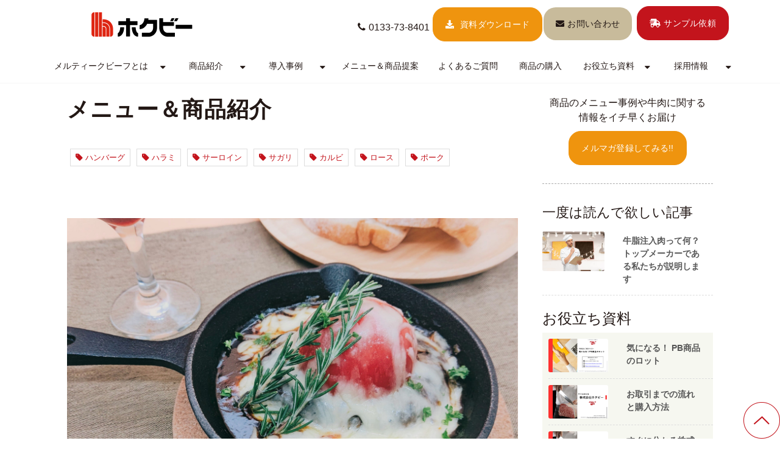

--- FILE ---
content_type: text/html; charset=utf-8
request_url: https://www.hokubee.co.jp/blog/20220728
body_size: 23860
content:
<!DOCTYPE html><html lang="ja"><head><meta charSet="utf-8"/><meta name="viewport" content="width=device-width"/><meta property="og:locale" content="ja_JP"/><meta property="og:type" content="article"/><meta property="og:title" content="ホッと一息つきませんか？夕陽がモチーフのメニュー"/><meta property="og:description" content="原材料費、感染者数、為替…と相次ぐ各値の増加に、外食の今後を憂うばかりです。

そんな憂鬱で疲れた一日の最後、少しでも気分を回復させるのに、夕陽を眺めてみるのはいかがでしょうか。

太陽の光を浴びることで幸せホルモンのセロトニンが分泌され、ストレスが軽減できるそうです。

今回は、そんな「夕陽」をモチーフとしたメニューをご紹介します。"/><meta property="og:site_name" content="株式会社ホクビー"/><meta property="twitter:card" content="summary_large_image"/><meta property="twitter:title" content="ホッと一息つきませんか？夕陽がモチーフのメニュー"/><meta property="twitter:description" content="原材料費、感染者数、為替…と相次ぐ各値の増加に、外食の今後を憂うばかりです。

そんな憂鬱で疲れた一日の最後、少しでも気分を回復させるのに、夕陽を眺めてみるのはいかがでしょうか。

太陽の光を浴びることで幸せホルモンのセロトニンが分泌され、ストレスが軽減できるそうです。

今回は、そんな「夕陽」をモチーフとしたメニューをご紹介します。"/><meta property="og:image" content="https://ferret-one.akamaized.net/images/62de158e908d774f68fdca35/large.jpeg?utime=1658721678"/><meta property="twitter:image" content="https://ferret-one.akamaized.net/images/62de158e908d774f68fdca35/large.jpeg?utime=1658721678"/><title>ホッと一息つきませんか？夕陽がモチーフのメニュー | 株式会社ホクビー</title><meta name="description" content="原材料費、感染者数、為替…と相次ぐ各値の増加に、外食の今後を憂うばかりです。

そんな憂鬱で疲れた一日の最後、少しでも気分を回復させるのに、夕陽を眺めてみるのはいかがでしょうか。

太陽の光を浴びることで幸せホルモンのセロトニンが分泌され、ストレスが軽減できるそうです。

今回は、そんな「夕陽」をモチーフとしたメニューをご紹介します。"/><link rel="canonical" href="https://www.hokubee.co.jp/blog/20220728"/><meta property="og:url" content="https://www.hokubee.co.jp/blog/20220728"/><link rel="shortcut icon" type="image/x-icon" href="https://ferret-one.akamaized.net/images/60e56c815dcbca0e3a6c64e7/original.png?utime=1625648257"/><link href="https://ferret-one.akamaized.net/cms/website/build_20251223154906/css/theme/cms/navi/style.css" rel="stylesheet"/><link href="https://ferret-one.akamaized.net/cms/website/build_20251223154906/css/theme/cms/fo-base.css" rel="stylesheet"/><link href="https://ferret-one.akamaized.net/cms/website/build_20251223154906/css/font-awesome.min.css" rel="stylesheet"/><style class="colors-class-list"></style><link href="https://ferret-one.akamaized.net/cms/website/build_20251223154906/css/global.css" rel="stylesheet"/><link href="/__/custom_css/sites/c21021922733?utime=1769005729179" rel="stylesheet"/><link href="/__/custom_css/pages/614d4933c883825129535658?utime=1769005729179" rel="stylesheet"/><link href="/__/custom_css/ctactions/60a5e33cb8726c41ecae1ef6?utime=1769005729179" rel="stylesheet"/><meta name="next-head-count" content="25"/><script data-nscript="beforeInteractive">
            window.dataLayer = window.dataLayer || [];
            function gtag(){dataLayer.push(arguments);}
            gtag('js', new Date());

            gtag('config', 'G-VWSWPH5EKM');
          </script><script data-nscript="beforeInteractive">(function(w,d,s,l,i){w[l]=w[l]||[];w[l].push({'gtm.start':
    new Date().getTime(),event:'gtm.js'});var f=d.getElementsByTagName(s)[0],
    j=d.createElement(s),dl=l!='dataLayer'?'&l='+l:'';j.async=true;j.src=
    '//www.googletagmanager.com/gtm.js?id='+i+dl;f.parentNode.insertBefore(j,f);
    })(window,document,'script','dataLayer','GTM-PNX9PS7V');</script><link rel="preload" href="https://ferret-one.akamaized.net/cms/website/build_20251223154906/_next/static/css/3a2542541ae0a365.css" as="style"/><link rel="stylesheet" href="https://ferret-one.akamaized.net/cms/website/build_20251223154906/_next/static/css/3a2542541ae0a365.css" data-n-p=""/><link rel="preload" href="https://ferret-one.akamaized.net/cms/website/build_20251223154906/_next/static/css/86b167a98608df1a.css" as="style"/><link rel="stylesheet" href="https://ferret-one.akamaized.net/cms/website/build_20251223154906/_next/static/css/86b167a98608df1a.css" data-n-p=""/><noscript data-n-css=""></noscript><script defer="" nomodule="" src="https://ferret-one.akamaized.net/cms/website/build_20251223154906/_next/static/chunks/polyfills-c67a75d1b6f99dc8.js"></script><script src="https://ferret-one.akamaized.net/cms/website/build_20251223154906/javascripts/jquery-1.12.4.js" defer="" data-nscript="beforeInteractive"></script><script src="https://www.googletagmanager.com/gtag/js?id=G-VWSWPH5EKM" async="" defer="" data-nscript="beforeInteractive"></script><script src="https://ferret-one.akamaized.net/cms/website/build_20251223154906/_next/static/chunks/webpack-a738e8c1c930f04e.js" defer=""></script><script src="https://ferret-one.akamaized.net/cms/website/build_20251223154906/_next/static/chunks/framework-79bce4a3a540b080.js" defer=""></script><script src="https://ferret-one.akamaized.net/cms/website/build_20251223154906/_next/static/chunks/main-f7336f9dc76502ff.js" defer=""></script><script src="https://ferret-one.akamaized.net/cms/website/build_20251223154906/_next/static/chunks/pages/_app-1c1efe28789e670d.js" defer=""></script><script src="https://ferret-one.akamaized.net/cms/website/build_20251223154906/_next/static/chunks/fec483df-e0f7afedb46a82ad.js" defer=""></script><script src="https://ferret-one.akamaized.net/cms/website/build_20251223154906/_next/static/chunks/1064-924f96e470c13a47.js" defer=""></script><script src="https://ferret-one.akamaized.net/cms/website/build_20251223154906/_next/static/chunks/1601-384935cec67d4297.js" defer=""></script><script src="https://ferret-one.akamaized.net/cms/website/build_20251223154906/_next/static/chunks/9257-a8076b1d1a5615f0.js" defer=""></script><script src="https://ferret-one.akamaized.net/cms/website/build_20251223154906/_next/static/chunks/131-01563986ccbef7bf.js" defer=""></script><script src="https://ferret-one.akamaized.net/cms/website/build_20251223154906/_next/static/chunks/6851-c311f6e494cfc678.js" defer=""></script><script src="https://ferret-one.akamaized.net/cms/website/build_20251223154906/_next/static/chunks/6915-fdceaa29a1ffee57.js" defer=""></script><script src="https://ferret-one.akamaized.net/cms/website/build_20251223154906/_next/static/chunks/7224-5cc81e69d876ceba.js" defer=""></script><script src="https://ferret-one.akamaized.net/cms/website/build_20251223154906/_next/static/chunks/7938-9b2941f070878cc5.js" defer=""></script><script src="https://ferret-one.akamaized.net/cms/website/build_20251223154906/_next/static/chunks/pages/website/%5BsiteName%5D/blog/articles/%5BarticleId%5D-8492e39bb3ee9941.js" defer=""></script><script src="https://ferret-one.akamaized.net/cms/website/build_20251223154906/_next/static/kz13Hgu_ifot1hNRU-nbp/_buildManifest.js" defer=""></script><script src="https://ferret-one.akamaized.net/cms/website/build_20251223154906/_next/static/kz13Hgu_ifot1hNRU-nbp/_ssgManifest.js" defer=""></script></head><body id="page-custom-css-id"><div id="__next" data-reactroot=""><noscript><iframe title="gtm" src="https://www.googletagmanager.com/ns.html?id=GTM-PNX9PS7V" height="0" width="0" style="display:none;visibility:hidden"></iframe></noscript><div id="page-show" page_title="blog_template" form_page="false"></div><div id="page-analyse" data-id="62de2163d3d8fe03c4b608c9" style="display:none"></div><div class="navi-002-01 navi_base_custom sp_icon op_border hamburger_custom two_row_sticky-navi__8HtZT"><header class="clearfix" role="banner" id="navigations" style="width:100%;box-sizing:border-box"><div class="inner"><div class="navigation-cont clearfix"><div class="logo"><div><a href="/"><img src="https://ferret-one.akamaized.net/images/60a70454c099c72a90bf8f45/original.png?utime=1621558356" alt="株式会社ホクビー" width="410" height="160"/></a></div></div><div class="cont"><div class="row row-1" style="padding:0px 0px 0px 26px"><div class="col col-1 fast_2btn_col" style="padding:0px 0px 0px 58px;width:25.65284178187403%"><div class="component component-1 btn_custom_tel button" style="padding:10px 5px 0px 0px"><div class="button-cont left"><a href="tel:0133-73-8401" rel="noopener" target="_blank" data-lp-cta="true" data-hu-event="TEL" data-hu-actiontype="click" data-hu-label="ヘッダ" class="left size-s blue" style="font-size:16px">0133-73-8401</a></div></div></div><div class="col col-2 second_2btn_col" style="padding:0px 0px 0px 0px;width:74.34715821812597%"><div class="component component-1 btn_custom02 button" style="padding:12px 2px 0px 0px"><div class="button-cont center"><a href="/useful_download" target="_self" data-lp-cta="true" data-hu-event="資料DL" data-hu-actiontype="click" data-hu-label="ヘッダ" class="center size-s blue" style="border-radius:20px">資料ダウンロード</a></div></div><div class="component component-2 btn_custom01 button" style="padding:12px 3px 0px 0px"><div class="button-cont center"><a href="/contact" target="_self" data-lp-cta="true" data-hu-event="お問い合わせ" data-hu-actiontype="click" data-hu-label="ヘッダ" class="center size-s blue" style="border-radius:20px">お問い合わせ</a></div></div><div class="component component-3 btn_custom04 button" style="padding:10px 0px 0px 5px"><div class="button-cont left"><a href="/sample" target="_self" data-lp-cta="true" data-hu-event="サンプル依頼" data-hu-actiontype="click" class="left size-s blue" style="border-radius:20px">サンプル依頼</a></div></div></div></div></div></div><nav class="main-menu navigation-hide-border navigation-font-family pc styles_hide-border__StoOO" style="font-family:;height:;min-height:;padding:;margin:;border:;overflow:;justify-content:"><ul class="clearfix"><li class="level-01-trigger"><a href="/service">メルティークビーフとは</a><ul class="level-01-cont"><li class="level-02"><a href="/service/safety">メルティークビーフの特徴 SAFETY</a></li><li class="level-02"><a href="/service/healthy">メルティークビーフの特徴 HEALTHY</a></li><li class="level-02"><a href="/service/sustainability">メルティークビーフの特徴 SUSTAINABILITY</a></li></ul></li><li class="level-01-trigger"><a href="/product">商品紹介</a><ul class="level-01-cont"><li class="level-02"><a href="/product/1">メルティークビーフブロック</a></li><li class="level-02"><a href="/product/2">メルティークビーフポーション</a></li><li class="level-02"><a href="/product/3">メルティークビーフカット</a></li><li class="level-02"><a href="/product/4">ハンバーグ</a></li></ul></li><li class="level-01-trigger"><a href="/case-category">導入事例</a><ul class="level-01-cont"><li class="level-02"><a href="/case/product">各商品の事例</a></li><li class="level-02"><a href="/case/area">各地域の事例</a></li><li class="level-02"><a href="/case/shoptype">各業態の事例</a></li><li class="level-02-trigger"><a href="/case/interview">インタビュー</a><ul class="level-02-cont"><li class="level-03"><a href="/case/02">焼肉専門店で注文数が1.2倍に増加！</a></li><li class="level-03"><a href="/case/01">ステーキ専門店 ９割の仕込時間を削減！</a></li></ul></li></ul></li><li class="level-01"><a href="/blog">メニュー＆商品提案</a></li><li class="level-01"><a href="/faq">よくあるご質問</a></li><li class="level-01"><a href="/product_purchase">商品の購入</a></li><li class="level-01-trigger"><a href="/useful_download">お役立ち資料</a><ul class="level-01-cont"><li class="level-02"><a href="/wp_find_hokubee">すぐに分かる株式会社ホクビー</a></li><li class="level-02"><a href="/wp_flow_hokubee">お取引までの流れと購入方法</a></li><li class="level-02"><a href="/wp_become_regular">リピート客 獲得実現 チェック資料</a></li><li class="level-02"><a href="/wp_3a_beef">３A食材（安全・安心・安定）仕入チェック資料</a></li><li class="level-02"><a href="/wp_hard_dry_beef">硬さ・パサパサ感の改善</a></li><li class="level-02"><a href="/wp_prep_cost_reduction">仕込みのコスト改善</a></li><li class="level-02"><a href="/wp_customer_satisfaction">お客様の満足 TOP3</a></li><li class="level-02"><a href="/wp_restaurant_satisfaction">飲食店様の満足 TOP3</a></li></ul></li><li class="level-01-trigger"><a href="/recruitment">採用情報</a><ul class="level-01-cont"><li class="level-02-trigger"><a href="/recruitment/graduate">新卒採用</a><ul class="level-02-cont"><li class="level-03"><a href="/recruitment/graduate/aboutus">会社を知る</a></li><li class="level-03"><a href="/recruitment/graduate/job">仕事を知る</a></li><li class="level-03"><a href="/recruitment/graduate/interview">人を知る</a></li><li class="level-03"><a href="/recruitment/graduate/workplace">働く環境</a></li><li class="level-03"><a href="/recruitment/graduate/interview/information">募集要項</a></li><li class="level-03"><a href="/recruitment/graduate/interview/qanda">よくある質問</a></li></ul></li><li class="level-02"><a href="/recruitment/part-timejob">パート・アルバイト採用</a></li><li class="level-02"><a href="/recruitment/career">中途採用</a></li></ul></li></ul></nav></div></header></div><div class="clearfix theme-fo-base v2-0 no-header no-breadcrumbs" id="fo-base"><div class="wrapper clearfix side-right page-614d4933c883825129535658"><div class="contents blog-contents"><section class="content-element content-1" style="padding:0px 0px 0px 0px"><div class="inner"><div class="row row-1"><div class="col col-1"><div id="614d4933c883825129535658-83d96f3110d64a5eda1e5e3f" class="component component-1 rich-heading heading rich-heading-align-left"><h1><span class="typesquare_tags">メニュー＆商品紹介</span></h1></div><div class="component component-3 tag_cloud"></div></div></div></div></section><section class="content-element content-2"><div class="inner"><div class="row row-1"><div class="col col-1"><article class="component blog_article" itemscope="" itemType="https://schema.org/Article"><div class="article-eyecatch"><img loading="eager" id="" src="https://ferret-one.akamaized.net/images/62de158e908d774f68fdca35/original.jpeg?utime=1658721678" alt="catch-img" class="" height="2068" width="3013" role="presentation"/></div><div class="article-post"><h1 itemProp="headline">ホッと一息つきませんか？夕陽がモチーフのメニュー</h1><div class="article-meta-info"><span class="post-date"><i class="fa fa-calendar"></i><time dateTime="2022-07-28T06:30:00.513Z" itemProp="datePublished">2022-07-28 06:30</time><time dateTime="2024-08-30T05:33:09.951Z" itemProp="dateModified">（更新：<!-- -->2024-08-30 05:33<!-- -->）</time></span><span class="article-category"><i class="fa fa-folder-open-o"></i><a href="/__/categories/menu">メニュー提案</a></span><p><span class="article-tags"><i class="fa fa-tags"></i><a href="/__/tags/%E3%83%8F%E3%83%B3%E3%83%90%E3%83%BC%E3%82%B0" class="tag">ハンバーグ</a><a href="/__/tags/%E5%8C%97%E6%B5%B7%E9%81%93%E7%94%A3%E3%83%AD%E3%83%BC%E3%82%B9%E3%83%88%E3%83%9D%E3%83%BC%E3%82%AF" class="tag">北海道産ローストポーク</a><a href="/__/tags/%E5%89%B5%E4%BD%9C" class="tag">創作</a></span></p></div><div class="component richtext"><p><br></p><p>ご覧いただきありがとうございます。</p><p>株式会社ホクビー インサイド営業部の【相野】です。</p><p><br></p><p>原材料費、感染者数、為替…と相次ぐ各値の増加に、外食の今後を憂うばかりです。</p><p>そんな憂鬱で疲れた一日の最後、少しでも気分を回復させるのに、夕陽を眺めてみるのはいかがでしょうか。</p><p>太陽の光を浴びることで幸せホルモンのセロトニンが分泌され、ストレスが軽減できるそうです。</p><p>今回は、そんな「夕陽」をモチーフとしたメニューをご紹介します。</p><p><br></p><p><br></p><h2 id="62de2163d3d8fe03c4b608c9-1649294809292" data-heading-id="1649294809292">沈む夕陽をイメージした「丸ごとトマトチーズハンバーグ」</h2><p><img style="max-width: 100%; width: 100%;" data-cke-saved-src="https://ferret-one.akamaized.net/images/62de158e908d774f68fdca35/normal.jpeg?utime=1658721678" src="https://ferret-one.akamaized.net/images/62de158e908d774f68fdca35/normal.jpeg?utime=1658721678" class=""></p><p>沈む夕陽をモチーフとしてハンバーグの上に、オーブン焼きしたトマトとチーズをのせました。</p><p>デミグラスソースと濃厚なチーズハンバーグを楽しみながら、程よく甘酸っぱいトマトがさっぱりとした後味にしてくれます。</p><p>疲労回復に効果のあるトマトと美味しいチーズハンバーグをお腹いっぱい食べて、明日への活力につなげるのはいかがでしょうか。</p><p><br></p><p><br></p><p><br></p><h2 data-heading-id="ae5074b23bf61f029024097c" id="62de2163d3d8fe03c4b608c9-ae5074b23bf61f029024097c">丸ごとトマトと北海道産豚肩ロースの炙り焼き</h2><p class="custom-align-center" style="text-align: center;"><img style="max-width: 100%; width: 100%;" data-cke-saved-src="https://ferret-one.akamaized.net/images/62de161ddf4f6a171e195d43/normal.jpeg?utime=1658721822" src="https://ferret-one.akamaized.net/images/62de161ddf4f6a171e195d43/normal.jpeg?utime=1658721822"></p><p>夕焼けの空模様をモチーフとしてトマトの器に、北海道産豚肩ロースとチーズをのせて、炙り焼きにしました。</p><p>炙った豚肩ロースの脂から出る甘い香りと濃厚なチーズの香りは、思わず唾を飲んでしまいます。</p><p>さらに、臭みの少ない脂の旨味は、トマトの酸味を相まって、何回でも箸を運んでしまいたくなります。</p><p>一日の終わり、思いにふけつつ、ワインと一緒に楽しむのはいかがでしょうか。</p><p><br></p><p><br></p><h2 id="62de2163d3d8fe03c4b608c9-1648449945502" data-heading-id="1648449945502">
<strong><span style="font-size:24px;">今回使用した商品①：</span></strong>ホクビービーフハンバーグ</h2><p class="custom-align-center" style="text-align: center;"><img style="max-width: 100%; width: 100%;" data-cke-saved-src="https://ferret-one.akamaized.net/images/60daee17d38ec8101dc00695/normal.jpeg?utime=1624960535" src="https://ferret-one.akamaized.net/images/60daee17d38ec8101dc00695/normal.jpeg?utime=1624960535" alt="ハンバーグイメージ"></p><p>「ホクビービーフハンバーグ」は、輸入牛肉をメインとした牛肉100%のハンバーグです。</p><p>120gと160gの２種類の規格に加え、表面に穴があける加工技術により、どなたでも簡単にハンバーグを調理することが出来る優れものです。</p><p>創業当時より販売しており、少しずつリニューアルしてきたロングラン商品であり、ホクビーを代表とするハンバーグです。</p><p><br></p><p class="custom-align-center" style="text-align: center;">　<a data-cke-saved-href="https://www.hokubee.co.jp/product/4#60ab63ec4a2ca12f56f0d1a3-afecf69a88abb53e253f1376" href="https://www.hokubee.co.jp/product/4#60ab63ec4a2ca12f56f0d1a3-afecf69a88abb53e253f1376" target="_self" data-hu-actiontype="製品規格" data-hu-event="製品一覧" data-hu-label="null" data-lp-cta="false" rel=""><img style="max-width: 100%; width: 412.969px; height: auto;" data-cke-saved-src="https://ferret-one.akamaized.net/images/624e7976424ead076ef463c9/normal.png?utime=1649310070" src="https://ferret-one.akamaized.net/images/624e7976424ead076ef463c9/normal.png?utime=1649310070"></a></p><p><br></p><p><br></p><p><br></p><h2 id="62de2163d3d8fe03c4b608c9-16493111942600" data-heading-id="16493111942600"><strong><span style="font-size:24px;">今回使用した商品②：</span><span style="font-size: 21px;">北海道産ローストポークNEW</span></strong></h2><p><img data-cke-saved-src="https://ferret-one.akamaized.net/images/60daee10d38ec80fa5c02f57/normal.jpeg?utime=1624960528" src="https://ferret-one.akamaized.net/images/60daee10d38ec80fa5c02f57/normal.jpeg?utime=1624960528" alt="北海道産ローストポークNEW" style="font-size: 14px; text-align: center; width: 100%;" class=""></p><p>「北海道産ローストポークNEW」は、北海道産の豚肩ロースを「低温真空調理」でなめらかな食感に仕上げております。</p><p>解凍してスライスするだけで使用できる商品であり、和風の調味をしていることから、どんな味付けにも合わせやすい商品です。</p><p>バーナーで炙あれば、香り高い脂が溶けていき、旨味も香りも抜群のメニューになります。</p><p class="custom-align-center" style="text-align: center;">　<a data-cke-saved-href="https://www.hokubee.co.jp/product/6#60ab62964a2ca12f56f0bc82-14b32a522a01c3e00e1155e2" href="https://www.hokubee.co.jp/product/6#60ab62964a2ca12f56f0bc82-14b32a522a01c3e00e1155e2" target="_self" rel=""><img style="max-width: 100%; width: 412.969px; height: auto;" data-cke-saved-src="https://ferret-one.akamaized.net/images/624e7976424ead076ef463c9/normal.png?utime=1649310070" src="https://ferret-one.akamaized.net/images/624e7976424ead076ef463c9/normal.png?utime=1649310070"></a></p><p class="custom-align-center" style="text-align: center;"><br></p><p><br></p><p class="custom-align-center" style="text-align: center;">　</p><p class="custom-align-center" style="text-align: center;"><br></p></div></div></article><section class="prev-next-link"><a class="prev-link" href="/blog/20220721"><h3 class="prev-next-label">前の記事</h3><div class="thumb-wrap"><img loading="lazy" id="" src="https://ferret-one.akamaized.net/images/62d5f1fc3b41062abc4d1422/thumb.jpeg?utime=1658188284" alt="prev-article-image" class="" height="2367" width="3179" role="presentation"/><p>日本の秋の風物詩「十五夜」のお月見メニュー</p></div></a><a class="next-link" href="/blog/20220804"><h3 class="prev-next-label">次の記事</h3><div class="thumb-wrap"><img loading="lazy" id="" src="https://ferret-one.akamaized.net/images/62e214abf9687a04b46a891b/thumb.jpeg?utime=1658983595" alt="next-article-image" class="" height="2366" width="3083" role="presentation"/><p>圧倒的存在感　ステーキアレンジメニュー</p></div></a></section></div></div><div class="row row-2"><div class="col col-1"></div><div class="col col-2"></div></div></div></section><section class="content-element content-3" style="padding:0px 0px 0px 0px"><div class="inner"><div class="row row-1"><div class="col col-1"><div class="component component-1 richtext" style="background-color:#C20C1E;border:none 1px"><p class="align-center"><strong><span style="color:#ecf0f1;"><span style="font-size:28px;">メールマガジン会員 募集中!!</span></span></strong></p>
</div></div></div><div class="row row-2"><div class="col col-1" style="width:31.506849315068493%"><div class="component component-1 image resizeable-comp align-center" style="text-align:center"><a href="/mail_magazine" target="_self" data-lp-cta="true" data-hu-event="メルマガ登録" data-hu-actiontype="click"><img loading="lazy" id="" src="https://ferret-one.akamaized.net/resized_images/61fb2d7cca7bcd25853c9b89/original.jpg?utime=1643851132" alt="" class="" style="width:160px;border-radius:10px;max-width:100%" role="presentation"/></a></div></div><div class="col col-2" style="width:68.4931506849315%"><div class="component component-1 richtext"><p><span style="font-size:24px;"><strong>① 季節を先どったメニュー情報をお届け</strong></span></p>

<p><span style="font-size:24px;"><strong>② ホクビーオリジナルの特集記事も掲載</strong></span></p>

<p><span style="font-size:24px;"><strong>③ 新商品情報もイチ早くお届け</strong></span></p>
</div></div></div></div></section><section class="content-element content-4" style="padding:0px 0px 50px 0px"><div class="inner"><div class="row row-1"><div class="col col-1" style="width:24.109589041095887%"></div><div class="col col-2" style="width:52.87671232876713%"><div class="component component-1 button" style="padding:0px 0px 0px 0px;border:outset 7px"><div class="button-cont center"><a href="/mail_magazine" rel="noopener" target="_blank" data-lp-cta="true" data-hu-event="メルマガ登録" data-hu-actiontype="click" class="center size-l" style="font-size:26px;font-weight:bold;color:#f7f3ec;background-color:#f5b227">とりあえず登録してみる!!</a></div></div></div><div class="col col-3" style="width:23.045267489711936%"></div></div></div></section><section class="content-element content-5 cta_sec cta2column_sec" style="background-image:url(https://ferret-one.akamaized.net/images/60a5e325b8726c41ecae11a2/original.png?utime=1621567116);background-size:cover;background-position:center"><div class="inner"><div class="row row-1"><div class="col col-1"><div class="cta-60a5e33cb8726c41ecae1ef6" id="cta-60a5e33cb8726c41ecae1ef6"><div class="component component-1 cta id-716a43a73637fe2eb9ccd5fe"><div class="cta-row cta-row-0"><div class="cta-column cta-column-0 cta_width100_col" style="width:95%"><div id="614d4933c883825129535658-5f60c6b6859d66ac5a4257c5" class="component cta-component-0 hd_custom01 rich-heading heading cta-heading rich-heading-align-center"><h2>メルティークビーフを試してみませんか？<br />サンプルのご相談応じます</h2></div></div></div><div class="cta-row cta-row-1"><div class="cta-column cta-column-0 tel_col cta_width100_col"><div class="component cta-component-0 cta_tel_text text text-align-left cta-text" style="overflow-wrap:break-word">お電話でのお問い合わせはこちら</div><div class="component cta-component-1 btn_custom_tel button cta-button"><div class="button-cont center"><a href="tel:0133-73-8401" rel="noopener" target="_blank" data-lp-cta="true" data-hu-event="TEL" data-hu-actiontype="click" data-hu-label="CTA" class="center size-s blue">0133-73-8401</a></div></div><div class="component cta-component-2 cta_tel_text text text-align-undefined cta-text" style="overflow-wrap:break-word">（平日09:00~17:00）</div></div></div><div class="cta-row cta-row-2"><div class="cta-column cta-column-0" style="width:21.54574132492113%"><div class="component cta-component-0 cta_btn_text text text-align-center cta-text" style="overflow-wrap:break-word">ご不明な点はお気軽に<br />お問い合わせください。</div><div class="component cta-component-1 btn_custom01 button cta-button" style="padding:0px 0px 0px 0px"><div class="button-cont center"><a href="/contact" target="_self" data-lp-cta="true" data-hu-event="お問い合わせ" data-hu-actiontype="click" data-hu-label="CTA" class="center size-s blue" style="font-size:">お問い合わせ</a></div></div></div><div class="cta-column cta-column-1" style="padding:0px 0px 0px 0px;width:28.380651945320714%"><div class="component cta-component-0 cta_btn_text text text-align-center cta-text" style="overflow-wrap:break-word">商品をご検討の方はこちら<br />からサンプル依頼できます。</div><div class="component cta-component-1 btn_custom04 button cta-button"><div class="button-cont center"><a href="/sample" target="_self" data-lp-cta="true" data-hu-event="サンプル依頼" data-hu-actiontype="click" class="center size-s blue">サンプル依頼</a></div></div></div><div class="cta-column cta-column-2" style="width:20.07360672975815%"><div class="component cta-component-0 cta_btn_text text text-align-center cta-text" style="overflow-wrap:break-word">詳しい資料はこちらから<br />ダウンロードできます。<br /></div><div class="component cta-component-1 btn_custom02 button cta-button"><div class="button-cont center"><a href="/useful_download" target="_self" data-lp-cta="true" data-hu-event="資料ダウンロード" data-hu-actiontype="click" data-hu-label="CTA" class="center size-s orange" style="font-size:">資料ダウンロード</a></div></div></div></div></div></div></div></div></div></section></div><div class="side right side_sec"><div class="inner"><div class="component component-1 richtext"><p class="align-center">商品のメニュー事例や牛肉に関する</p>

<p class="align-center">情報をイチ早くお届け</p>
</div><div class="component component-2 btn_custom02 button" style="border:none"><div class="button-cont center"><a href="/mail_magazine" target="_self" data-lp-cta="true" data-hu-event="メルマガ登録" data-hu-actiontype="click" class="center size-s red" style="border-radius:20px">メルマガ登録してみる!!</a></div></div><div class="component component-3 border"><hr class="type02 border-margin-large"/></div><div id="614d4933c883825129535658-c9fdb5ea4c6809bde0c0938d" class="component component-4 blog_hd_custom rich-heading heading"><h3>一度は読んで欲しい記事</h3></div><div class="component component-5 entry-list"><div class="article-list"><div class="article-per-page"></div></div></div><div id="614d4933c883825129535658-e2d503a79cd64c2f4d997354" class="component component-6 blog_hd_custom rich-heading heading"><h2>お役立ち資料</h2></div><div class="component component-7 entry-list entry-image-list" style="background-color:#F6F7F0;padding:0px 0px 0px 10px"><div class="article-list"><div class="article-per-page"></div></div></div><div id="614d4933c883825129535658-6cf9470560005f8037136171" class="component component-8 blog_hd_custom rich-heading heading"><h2>人気記事ランキング</h2></div><div class="component component-9 ranking_custom blog-ranking entry-list blog-ranking-left"><div></div><div class="article-per-page"></div></div><div id="614d4933c883825129535658-7ee73aea0a9c878955612d8d" class="component component-10 blog_hd_custom rich-heading heading"><h3>タグ一覧</h3></div><div class="component component-11 tag_custom tag_cloud"></div></div></div></div><div class="foot ft_custom01"><div class="foot-cont"><div class="row row-1 ftLink_row"><div class="col col-1 info_col" style="width:25%"><div class="component component-1 foot_logo image resizeable-comp align-left" style="text-align:left"><a href="/index" target="_self"><img loading="lazy" id="" src="https://ferret-one.akamaized.net/images/60a70454c099c72a90bf8f45/original.png?utime=1621558356" alt="logo" class="" style="width:auto;border-radius:0;max-width:100%" height="160" width="410" role="presentation"/></a></div></div><div class="col col-2 site_map_col" style="width:25%"><div class="component component-1 site_map_list list vertical none"><ul style="overflow-wrap:break-word"><li><a href="/service" target="_self">メルティークビーフとは</a></li><li><a href="/company" target="_self">企業情報</a></li><li><a href="/recruitment" target="_self">採用情報</a></li><li><a href="/product" target="_self">商品紹介</a></li><li><a href="/case-category" target="_self">導入事例</a></li></ul></div></div><div class="col col-3 site_map_col" style="width:25%"><div class="component component-1 site_map_list list vertical none"><ul style="overflow-wrap:break-word"><li><a href="/product_purchase" target="_self">商品の購入</a></li><li><a href="/blog" target="_self">メニュー＆商品提案</a></li><li><a href="/sample" target="_self">サンプル依頼</a></li><li><a href="/faq" target="_self">よくあるご質問</a></li><li><a href="/news" target="_self">お知らせ</a></li></ul></div></div><div class="col col-4 site_map_col" style="width:25%"><div class="component component-1 site_map_list list vertical none"><ul style="overflow-wrap:break-word"><li><a href="/contact" target="_self">お問い合わせ</a></li><li><a href="/useful_download" target="_self">お役立ち資料DL</a></li><li><a href="/mail_magazine" target="_self">メールマガジン登録</a></li><li><a href="/privacy" target="_self">プライバシーポリシー</a></li></ul></div></div></div><div class="row row-2 page_top_row"><div class="col col-1"><div class="component component-1 image resizeable-comp align-right" style="text-align:right"><a href="#" target="_self"><img loading="lazy" id="" src="https://ferret-one.akamaized.net/images/60a5e314b8726c41ecae116d/original.png?utime=1621831268" alt="ページトップへ戻る" class="" style="width:auto;border-radius:0;max-width:100%" height="120" width="120" role="presentation"/></a></div></div></div></div><div class="foot-copyright"><p>Copyright (C) 2014 株式会社ホクビー All Rights Reserved.</p></div></div></div></div><script id="__NEXT_DATA__" type="application/json">{"props":{"pageProps":{"site":{"_id":"602f2aad843c2236dd0d455b","name":"c21021922733","title":"株式会社ホクビー","public_powered_link":false,"theme":{"_id":"58b4cf57256aa667ab000000","color":"FFFFFF","name":"fo-base","display_name":"ferretOneBase","image_content_type":"image/png","image_file_size":"613048","image_fingerprint":"","status":true,"updated_at":"2020-11-05T01:49:34.534Z","created_at":"2017-02-28T01:16:07.730Z","is_sub_theme":false,"is_admin_theme":false,"theme_type":"","site_type_id":"undefined","description":""},"cms_ver":"v2-0","semantic_html":true,"use_theme_navi_css":true,"js_script_enable":false,"google_tagmanager_id":"GTM-PNX9PS7V","show_top_breadcrumb":true,"favicon_id":"60e56c815dcbca0e3a6c64e7","public_with_test_mode":false,"access_tracking":true,"rss_feed":"","domain":"www.hokubee.co.jp","ogp_image_id":"60e56c9c16c86d0fadd0377b","allow_sanitize":true,"cert":{"_id":"610265bafd253b00590433f0","status":"free_cert","use_sans":false,"current_domain":"www.hokubee.co.jp","expires_at":"2026-02-24T15:00:00.000Z","updated_at":"2025-11-27T17:15:47.791Z"},"analytics4_measurement_id":"G-VWSWPH5EKM","ad_storage":false,"analytics_storage":false},"page":{"_id":"614d4933c883825129535658","name":"blog_template","base_design_id":"63f31519bc78e60032f18d2d","sidebar_position":"side-right","path":"/17622","use_updated_at_detail":true,"use_created_at_detail":true},"layoutElements":{"navi":{"_id":"606ab0d590657505ef0c627a","_type":"NaviElement","brand_title_font_weight_bold":true,"brand_title_color":"000000","use_brand_logo":true,"show_navi":true,"font_type":"","sass_str":".navi, .navi-001-01, .navi-002-01 {\n  /* sample */\n}\n","bg_color":null,"bg_image_id":null,"bg_position":null,"border_color":null,"border_width":null,"brand_title":null,"business_time":null,"created_at":"2017-02-28T09:58:05.503Z","fix_navi":true,"hide_border":true,"klass":"navi_base_custom sp_icon op_border hamburger_custom","logo_id":"60a70454c099c72a90bf8f45","logo_link":"","margin_bottom":null,"margin_left":null,"margin_right":null,"margin_top":null,"no_bg_image":false,"old_style":false,"phone_number":null,"updated_at":"2024-11-15T04:39:03.469Z","brand_title_font_size":"medium","rows_count":"2","menu_items_count":"8","bg_repeat":null,"border_style":null,"rows":[{"_id":"58b549ad014c8e3ea10003fc","_type":"Row","sass_str":".row {\n  /* sample */\n}\n","background_src":null,"bg_color":null,"bg_image_id":null,"bg_position":null,"bg_repeat":null,"block_group":null,"border_color":null,"border_style":null,"border_width":null,"created_at":"2017-02-28T09:58:05.503Z","designpart_name":null,"invisible":false,"klass":"","margin_bottom":null,"margin_left":26,"margin_right":null,"margin_top":null,"mobile_reverse_order":false,"no_bg_image":false,"updated_at":"2024-09-12T02:19:23.010Z","isShadowed":false,"lp_cta":false,"columns":[{"_id":"58b549ad014c8e3ea10003fd","sass_str":".col {\n  /* sample */\n}\n","_type":"Column","background_src":null,"bg_color":null,"bg_image_id":null,"bg_position":null,"bg_repeat":null,"border_color":null,"border_style":null,"border_width":null,"created_at":"2017-02-28T09:58:05.503Z","designpart_name":null,"klass":"fast_2btn_col","margin_bottom":null,"margin_left":58,"margin_right":0,"margin_top":null,"no_bg_image":false,"updated_at":"2024-09-12T02:19:23.010Z","width_percent":25.65284178187403,"isShadowed":false,"lp_cta":false,"components":[{"_id":"d5f5477fd678bcf6c9878cf2","sass_str":".component.button {\n  /* sample */\n}\n","_type":"ButtonComponent","actiontype":"click","align":"left","background_src":null,"bg_color":"","bg_image_id":null,"bg_position":"","bg_repeat":null,"border_color":"","border_style":null,"border_width":null,"button_color":"blue","button_color_customize":null,"button_link":null,"button_position":"left","button_size":"small","button_text":"0133-73-8401","color":null,"component_control":null,"content":null,"created_at":"2019-05-17T09:13:30.153Z","designpart_name":null,"event":"TEL","font_size":"16px","font_weight":null,"invisible":false,"klass":"btn_custom_tel","label":"ヘッダ","lp_cta":true,"margin_bottom":null,"margin_left":null,"margin_right":5,"margin_top":10,"no_bg_image":false,"updated_at":"2019-07-08T04:46:25.814Z","link":{"_id":"64505e1725bacf26c6c32846","open_target":"_blank","article_id":null,"blog_id":null,"download_link":"","heading_component_id":"","heading_element_id":"","no_follow":false,"page_id":null,"title":"","url":"tel:0133-73-8401"},"mobile_component":{"_id":"09561ee90d9e8d9bf03631a0","sass_str":".component.button {\n  /* sample */\n}\n","_type":"ButtonComponent","actiontype":"click","align":"left","background_src":null,"bg_color":"","bg_image_id":null,"bg_position":"","bg_repeat":null,"border_color":"","border_style":null,"border_width":null,"button_color":"blue","button_color_customize":null,"button_link":null,"button_position":"right","button_size":"small","button_text":"　","color":null,"component_control":null,"content":null,"created_at":"2019-05-17T09:13:30.153Z","designpart_name":null,"event":"TEL","font_size":"14px","font_weight":null,"invisible":false,"klass":"btn_custom_tel","label":"ヘッダ","lp_cta":true,"margin_bottom":null,"margin_left":0,"margin_right":0,"margin_top":10,"no_bg_image":false,"updated_at":"2019-07-08T04:46:25.814Z","link":{"_id":"64505e1725bacf26c6c32846","open_target":"_blank","article_id":null,"blog_id":null,"download_link":"","heading_component_id":"","heading_element_id":"","no_follow":false,"page_id":null,"title":"","url":"tel:0133-73-8401"}}}]},{"_id":"58b549ad014c8e3ea10003fe","sass_str":".col {\n  /* sample */\n}\n","_type":"Column","background_src":null,"bg_color":null,"bg_image_id":null,"bg_position":null,"bg_repeat":null,"border_color":null,"border_style":null,"border_width":null,"created_at":"2017-02-28T09:58:05.503Z","designpart_name":null,"klass":"second_2btn_col","margin_bottom":null,"margin_left":0,"margin_right":0,"margin_top":null,"no_bg_image":false,"updated_at":"2024-09-12T02:19:23.010Z","width_percent":74.34715821812597,"isShadowed":false,"lp_cta":false,"components":[{"_id":"740e4cd3c86b0b6d2d93f8b8","sass_str":".component.button {\n  /* sample */\n}\n","_type":"ButtonComponent","actiontype":"click","align":"left","background_src":null,"bg_color":"","bg_image_id":null,"bg_position":"","bg_repeat":null,"border_color":"","border_radius":"20px","border_style":null,"border_width":null,"button_color":"blue","button_color_customize":null,"button_link":null,"button_position":"center","button_size":"small","button_text":"資料ダウンロード","color":null,"component_control":null,"content":null,"created_at":"2019-08-23T09:15:08.857Z","designpart_name":null,"event":"資料DL","font_size":null,"font_weight":null,"invisible":false,"klass":"btn_custom02","label":"ヘッダ","lp_cta":true,"margin_bottom":null,"margin_left":0,"margin_right":2,"margin_top":12,"no_bg_image":false,"updated_at":"2021-05-20T04:19:38.293Z","link":{"_id":"64505e1725bacf26c6c3284a","open_target":"_self","article_id":null,"blog_id":null,"download_link":null,"heading_component_id":null,"heading_element_id":null,"no_follow":false,"page_id":"62833bd0caa6480a74f16cb6","title":"お役立ち資料","url":"/useful_download"}},{"_id":"7403a9b09801f5ec3d0a8134","sass_str":".component.button {\n  /* sample */\n}\n","_type":"ButtonComponent","actiontype":"click","align":"left","background_src":null,"bg_color":"","bg_image_id":null,"bg_position":"","bg_repeat":null,"border_color":"","border_radius":"20px","border_style":null,"border_width":null,"button_color":"blue","button_color_customize":null,"button_link":null,"button_position":"center","button_size":"small","button_text":"お問い合わせ","color":null,"component_control":null,"content":null,"created_at":"2019-08-23T09:15:08.857Z","designpart_name":null,"event":"お問い合わせ","font_size":null,"font_weight":null,"invisible":false,"klass":"btn_custom01","label":"ヘッダ","lp_cta":true,"margin_bottom":0,"margin_left":null,"margin_right":3,"margin_top":12,"no_bg_image":false,"updated_at":"2021-05-20T04:19:38.293Z","link":{"_id":"64505e1725bacf26c6c32849","open_target":"_self","article_id":null,"blog_id":null,"download_link":null,"heading_component_id":null,"heading_element_id":null,"no_follow":false,"page_id":"60a5e332b8726c41ecae194c","title":"お問い合わせ","url":"/contact"}},{"_id":"086c94624c80e8ce5cc7bd6d","sass_str":".component.button {\n  /* sample */\n}\n","_type":"ButtonComponent","actiontype":"click","align":"left","background_src":null,"bg_color":"","bg_image_id":null,"bg_position":"","bg_repeat":null,"border_color":"","border_radius":"20px","border_style":null,"border_width":null,"button_color":"blue","button_color_customize":null,"button_link":null,"button_position":"left","button_size":"small","button_text":"サンプル依頼","color":null,"component_control":null,"content":null,"created_at":null,"designpart_name":null,"event":"サンプル依頼","font_size":null,"font_weight":null,"invisible":false,"klass":"btn_custom04","label":"","lp_cta":true,"margin_bottom":0,"margin_left":5,"margin_right":0,"margin_top":10,"no_bg_image":false,"updated_at":null,"link":{"_id":"64505e1725bacf26c6c32847","open_target":"_self","article_id":null,"blog_id":null,"download_link":null,"heading_component_id":null,"heading_element_id":null,"no_follow":false,"page_id":"62e344666eff664028ff1da9","title":"サンプル依頼","url":"/sample"},"mobile_component":{"_id":"fc298171162c2a0225fd2c54","sass_str":".component.button {\n  /* sample */\n}\n","_type":"ButtonComponent","actiontype":"click","align":"left","background_src":null,"bg_color":"","bg_image_id":null,"bg_position":"","bg_repeat":null,"border_color":"","border_radius":"20px","border_style":null,"border_width":null,"button_color":"blue","button_color_customize":null,"button_link":null,"button_position":"left","button_size":"small","button_text":"サンプル依頼","color":"#180707","component_control":null,"content":null,"created_at":null,"designpart_name":null,"event":"サンプル依頼","font_size":null,"font_weight":null,"invisible":false,"klass":"btn_custom04","label":"","lp_cta":true,"margin_bottom":null,"margin_left":null,"margin_right":10,"margin_top":10,"no_bg_image":false,"updated_at":null,"link":{"_id":"64505e1725bacf26c6c32848","open_target":"_self","article_id":null,"blog_id":null,"download_link":null,"heading_component_id":null,"heading_element_id":null,"no_follow":false,"page_id":"62e344666eff664028ff1da9","title":"サンプル依頼","url":"/sample"}}}]}],"mobile_css":{"_id":"e32af2bc635fa0b0fa10d8fa","margin_top":null,"margin_right":null,"margin_bottom":null,"margin_left":15,"klass":""}}]},"rightSidebar":{"_id":"5f50499ac7eec64a3745898c","_type":"SidebarElement","sass_str":".side {\n  /* sample */\n}\n","bg_color":null,"bg_image_id":null,"bg_position":null,"border_color":null,"border_width":null,"created_at":"2020-09-01T09:27:29.865Z","klass":"side_sec","margin_bottom":null,"margin_left":null,"margin_right":null,"margin_top":null,"no_bg_image":false,"updated_at":"2024-09-12T02:38:26.717Z","position":"right","components":[{"_id":"89716664d8a83cced144078d","_type":"RichTextComponent","color":"#000000","sass_str":".component.richtext {\n  /* sample */\n}\n","align":"left","background_src":null,"bg_color":"","bg_image_id":null,"bg_position":"","bg_repeat":null,"border_color":"","border_style":null,"border_width":null,"component_control":null,"content":"\u003cp class=\"align-center\"\u003e商品のメニュー事例や牛肉に関する\u003c/p\u003e\n\n\u003cp class=\"align-center\"\u003e情報をイチ早くお届け\u003c/p\u003e\n","created_at":"2022-05-17T01:02:51.102Z","designpart_name":null,"invisible":false,"klass":"","margin_bottom":null,"margin_left":null,"margin_right":null,"margin_top":null,"no_bg_image":false,"rich_text_component":null,"updated_at":"2022-05-17T01:02:51.102Z"},{"_id":"25a9cbe4c942d46d90338330","_type":"ButtonComponent","sass_str":".component.button {\n  /* sample */\n}\n","actiontype":"click","align":"left","background_src":null,"bg_color":"","bg_image_id":null,"bg_position":"","bg_repeat":null,"border_color":"","border_radius":"20px","border_style":"none","border_width":null,"button_color":"red","button_color_customize":null,"button_link":null,"button_position":"center","button_size":"small","button_text":"メルマガ登録してみる!!","color":null,"component_control":null,"content":null,"created_at":"2022-02-02T01:21:52.413Z","designpart_name":null,"event":"メルマガ登録","font_size":null,"font_weight":null,"invisible":false,"klass":"btn_custom02","label":"","lp_cta":true,"margin_bottom":null,"margin_left":null,"margin_right":null,"margin_top":null,"no_bg_image":false,"updated_at":"2022-02-02T01:21:52.413Z","link":{"_id":"645870d8667a70004ce56cd9","open_target":"_self","article_id":null,"blog_id":null,"download_link":null,"heading_component_id":null,"heading_element_id":null,"no_follow":false,"page_id":"61c920aa419c4007d9e77548","title":"メールマガジン登録","url":"/mail_magazine"}},{"_id":"af721418af4e82b6b9b0060e","_type":"BorderComponent","sass_str":".component.border {\n  /* sample */\n}\n","klass":"","bg_color":"","bg_position":"","margin_top":null,"margin_right":null,"margin_bottom":null,"margin_left":null,"border_color":"","bg_repeat":null,"border_style":null,"bg_image_id":null,"border_type":"type02","space":"large","invisible":false,"no_bg_image":false,"align":"left","updated_at":"2023-05-08T03:47:36.947Z","created_at":"2023-05-08T03:47:36.947Z"},{"_id":"c9fdb5ea4c6809bde0c0938d","_type":"RichHeadingComponent","price_plan":"プラン","sass_str":".component.rich-heading {\n  /* sample */\n}\n","align":"left","background_src":null,"bg_color":"","bg_image_id":null,"bg_position":"","bg_repeat":null,"border_color":"","border_style":null,"border_width":null,"class_color":"","class_name":null,"component_control":null,"content":"一度は読んで欲しい記事","created_at":"2023-05-08T03:03:29.215Z","designpart_name":null,"element_id":null,"invisible":false,"klass":"blog_hd_custom","margin_bottom":null,"margin_left":null,"margin_right":null,"margin_top":null,"no_bg_image":false,"price_plan_color":null,"rich_heading_type":"h3","updated_at":"2023-05-08T03:03:29.215Z"},{"_id":"b1e763da2829e023afe12f84","_type":"TagArticleComponent","sass_str":".component.tag-article {\n  /* sample */\n}\n","display_items":["title","thumbnail_image"],"align":"left","background_src":null,"bg_color":null,"bg_image_id":null,"bg_position":null,"border_color":null,"border_width":null,"component_control":null,"content":"タグ記事パーツ","created_at":"2023-05-08T03:03:29.215Z","designpart_name":null,"klass":null,"list_size":"small","margin_bottom":null,"margin_left":null,"margin_right":null,"margin_top":null,"multi_tag":false,"no_bg_image":false,"per_page":"5","per_page_changeable":false,"show_low_level":false,"sort_by":"public_desc","tag_article":"64586f3d4ef165004c28dbaf","time_format":"slash_no_time","updated_at":"2023-05-08T03:03:29.215Z","use_pagination":false},{"_id":"e2d503a79cd64c2f4d997354","_type":"RichHeadingComponent","price_plan":"プラン","sass_str":".component.rich-heading {\n  /* sample */\n}\n","align":"left","background_src":null,"bg_color":"","bg_image_id":null,"bg_position":"","bg_repeat":null,"border_color":"","border_style":null,"border_width":null,"class_color":"","class_name":null,"component_control":null,"content":"お役立ち資料","created_at":"2022-06-03T06:50:52.457Z","designpart_name":null,"element_id":null,"invisible":false,"klass":"blog_hd_custom","margin_bottom":null,"margin_left":null,"margin_right":null,"margin_top":null,"no_bg_image":false,"price_plan_color":null,"rich_heading_type":"h2","updated_at":"2022-06-03T06:50:52.457Z"},{"_id":"2c94a91eff83084aae768be6","_type":"ArticleListComponent","sass_str":".entry-list {\n  /* sample */\n}\n","tag_id":"","category_id":"","display_items":["title","thumbnail_image"],"use_pagination":false,"per_page_changeable":false,"align":"left","background_src":null,"bg_color":"F6F7F0","bg_image_id":null,"bg_position":"","bg_repeat":null,"border_color":"","border_style":null,"border_width":null,"col_number_class":"entry-image-list","component_control":null,"content":null,"created_at":"2022-06-03T06:50:52.457Z","designpart_name":null,"is_without_article_notify":false,"klass":"","list_size":"small","margin_bottom":0,"margin_left":10,"margin_right":0,"margin_top":null,"no_bg_image":false,"per_page":"3","show_low_level":false,"sort_by":"updated_desc","time_format":"hyphen_no_time","top_page_id":"62833bd0caa6480a74f16cb6","updated_at":"2022-06-03T06:50:52.457Z"},{"_id":"6cf9470560005f8037136171","_type":"RichHeadingComponent","price_plan":"プラン","sass_str":".component.rich-heading {\n  /* sample */\n}\n","align":"left","background_src":null,"bg_color":"","bg_image_id":null,"bg_position":"","bg_repeat":null,"border_color":"","border_style":null,"border_width":null,"class_color":"","class_name":null,"component_control":null,"content":"人気記事ランキング","created_at":"2020-09-03T01:09:39.197Z","designpart_name":null,"element_id":null,"invisible":false,"klass":"blog_hd_custom","margin_bottom":null,"margin_left":null,"margin_right":null,"margin_top":null,"no_bg_image":false,"price_plan_color":null,"rich_heading_type":"h2","updated_at":"2020-09-03T01:09:39.197Z"},{"_id":"6595f2bbf5e92044ff8dc509","_type":"BlogRankingComponent","sass_str":".component.blog-ranking {\n  /* sample */\n}\n","display_items":["large_image","title"],"use_pagination":false,"per_page_changeable":false,"align":"left","background_src":null,"bg_color":null,"bg_image_id":null,"bg_position":null,"blog_ranking":null,"border_color":null,"border_width":null,"component_control":null,"content":null,"created_at":"2020-09-03T01:09:39.197Z","designpart_name":null,"klass":"ranking_custom","margin_bottom":null,"margin_left":null,"margin_right":null,"margin_top":null,"no_bg_image":false,"per_page":"5","period":"today","show_low_level":false,"sort_by":"pv_asc","time_format":"hyphen","updated_at":"2020-09-03T01:09:39.197Z"},{"_id":"7ee73aea0a9c878955612d8d","_type":"RichHeadingComponent","price_plan":"プラン","sass_str":".component.rich-heading {\n  /* sample */\n}\n","align":"left","background_src":null,"bg_color":"","bg_image_id":null,"bg_position":"","bg_repeat":null,"border_color":"","border_style":null,"border_width":null,"class_color":"","class_name":null,"component_control":null,"content":"タグ一覧","created_at":"2020-09-03T01:09:39.197Z","designpart_name":null,"element_id":null,"invisible":false,"klass":"blog_hd_custom","margin_bottom":null,"margin_left":null,"margin_right":null,"margin_top":null,"no_bg_image":false,"price_plan_color":null,"rich_heading_type":"h3","updated_at":"2020-09-03T01:09:39.197Z"},{"_id":"466d4deaeebf9acb3d4fb0ae","_type":"TagCloudComponent","numbertag":"all","tag_scope":"site_tags","sass_str":".component.tag_cloud {\n  /* sample */\n}\n","align":"left","background_src":null,"bg_color":null,"bg_image_id":null,"bg_position":null,"border_color":null,"border_width":null,"component_control":null,"content":"タグクラウドパーツ","created_at":"2020-09-03T01:09:39.197Z","designpart_name":null,"klass":"tag_custom","margin_bottom":null,"margin_left":null,"margin_right":null,"margin_top":null,"no_bg_image":false,"tagcloud":null,"updated_at":"2023-08-09T22:47:34.631Z","assigned_tag_ids":["61ae9b80f5fbbb344b8b7e01","61ba8bdac396db7527176ae8","64586f3d4ef165004c28dbaf","6481444e03a17500cc3bf187","6481446a03a17500cc3bf260","66cffa7bb464b70743e127cb","66cffb385652e806259bb91d","66d143fd7b93a62b76e18ec8","66d144ee187c042a32fac7ce","66d145667b93a62b76e1c250","66d145c1187c042a32fad384","66d145fb7b93a62bc8e1a98a","66d146192f4b7f2b977611e7","66d1464f2f4b7f2b3a766e97","66d147a62f4b7f2b9776446c","66d149262f4b7f2b3a770e7f","66d14a9b2f4b7f2b3a775fd3","66d15642187c042e0cfb93af"],"auto_assigned_all_tags":false},{"_id":"a5d7d876531f1bfb3b7a5e56","_type":"SocialButtonComponent","sass_str":".component.social-button {\n  /* sample */\n}\n","align":"left","background_src":null,"bg_color":"","bg_image_id":null,"bg_position":"","bg_repeat":null,"border_color":"","border_style":null,"border_width":null,"component_control":null,"content":null,"created_at":"2020-09-03T01:09:39.197Z","designpart_name":null,"display_pop":"horizontal","display_sort":"horizontal","invisible":true,"klass":"","margin_bottom":null,"margin_left":null,"margin_right":null,"margin_top":null,"no_bg_image":false,"service_types":["facebook_like","twitter_button","line_share"],"target_url":"current_page","updated_at":"2020-09-03T01:09:39.197Z"}]},"footer":{"_id":"606ab0d590657505ef0c6279","_type":"FooterElement","template":"# %{{trademark}}\n","sass_str":".foot {\n  /* sample */\n}\n","bg_color":null,"bg_image_id":null,"bg_position":null,"border_color":null,"border_width":null,"copyright":"Copyright (C) 2014 株式会社ホクビー All Rights Reserved.","created_at":"2017-02-28T09:58:05.505Z","klass":"ft_custom01","margin_bottom":null,"margin_left":null,"margin_right":null,"margin_top":null,"no_bg_image":false,"trademark":null,"updated_at":"2024-09-12T02:19:23.007Z","bg_repeat":null,"border_style":null,"rows":[{"_id":"58b549ad014c8e3ea1000405","_type":"Row","sass_str":".row {\n  /* sample */\n}\n","background_src":null,"bg_color":null,"bg_image_id":null,"bg_position":null,"bg_repeat":null,"block_group":null,"border_color":null,"border_style":null,"border_width":null,"created_at":"2017-02-28T09:58:05.505Z","designpart_name":null,"invisible":false,"klass":"ftLink_row","margin_bottom":null,"margin_left":null,"margin_right":null,"margin_top":null,"mobile_reverse_order":false,"no_bg_image":false,"updated_at":"2024-09-12T02:19:23.006Z","isShadowed":false,"lp_cta":false,"columns":[{"_id":"352cc96fc791b4ee6d439678","sass_str":".col {\n  /* sample */\n}\n","_type":"Column","background_src":null,"bg_color":null,"bg_image_id":null,"bg_position":null,"bg_repeat":null,"border_color":null,"border_style":null,"border_width":null,"created_at":"2019-05-17T09:32:11.958Z","designpart_name":null,"klass":"info_col","margin_bottom":null,"margin_left":null,"margin_right":null,"margin_top":null,"no_bg_image":false,"updated_at":"2024-09-12T02:19:23.006Z","width_percent":25,"isShadowed":false,"lp_cta":false,"components":[{"_id":"5d06c9a5d1268a8b43966d3f","fullsize":false,"sass_str":".component.image {\n  /* sample */\n}\n","_type":"ImageComponent","actiontype":"click","align":"left","alt":"logo","amana_attachment_id":null,"anchor_link":null,"attachment_id":"60a70454c099c72a90bf8f45","background_src":null,"bg_attachment_id":null,"bg_color":"","bg_image_id":null,"bg_position":"","bg_repeat":null,"border_color":"","border_radius":"0","border_style":null,"border_width":null,"component_control":null,"content":null,"created_at":"2019-05-17T09:32:11.958Z","default_image":null,"designpart_name":null,"event":"","height":"auto","image_type":"image/png","img_version":"original","invisible":false,"klass":"foot_logo","label":"","link_to_separate_window":false,"lp_cta":false,"margin_bottom":null,"margin_left":null,"margin_right":null,"margin_top":null,"no_bg_image":false,"pixta_attachment_id":null,"resized_image_content_type":null,"resized_image_file_name":null,"resized_image_file_size":null,"resized_image_fingerprint":null,"resized_image_id":"64992d88b2b5970ae70e9956","resized_image_updated_at":null,"updated_at":"2021-05-20T04:19:38.289Z","width":"auto","link":{"_id":"64993473108347004b81cde6","open_target":"_self","article_id":null,"blog_id":null,"download_link":null,"heading_component_id":null,"heading_element_id":null,"no_follow":false,"page_id":"60a5e331b8726c41ecae17ba","title":"TOP","url":"/index"}}]},{"_id":"58b549ad014c8e3ea1000406","sass_str":".col {\n  /* sample */\n}\n","_type":"Column","background_src":null,"bg_color":null,"bg_image_id":null,"bg_position":null,"bg_repeat":null,"border_color":null,"border_style":null,"border_width":null,"created_at":"2017-02-28T09:58:05.505Z","designpart_name":null,"klass":"site_map_col","margin_bottom":null,"margin_left":null,"margin_right":null,"margin_top":null,"no_bg_image":false,"updated_at":"2024-09-12T02:19:23.006Z","width_percent":25,"isShadowed":false,"lp_cta":false,"components":[{"_id":"71af80bb599e8a11a3351b25","sass_str":".component.list {\n  /* sample */\n}\n","show_arrangement":true,"_type":"ListComponent","align":"left","arrangement":"vertical","background_src":null,"bg_color":null,"bg_image_id":null,"bg_position":null,"bg_repeat":null,"border_color":null,"border_style":null,"border_width":null,"color":null,"component_control":null,"content":null,"created_at":"2017-03-23T04:07:54.329Z","designpart_name":null,"klass":"site_map_list","list_style_type":"none","margin_bottom":null,"margin_left":null,"margin_right":null,"margin_top":null,"no_bg_image":false,"updated_at":"2021-05-20T04:19:38.289Z","links":[{"_id":"64993473108347004b81cdd1","open_target":"_self","article_id":null,"blog_id":null,"download_link":null,"heading_component_id":null,"heading_element_id":null,"no_follow":false,"page_id":"60a5e331b8726c41ecae1834","title":"メルティークビーフとは","url":"/service"},{"_id":"64993473108347004b81cdd2","open_target":"_self","page_id":"64dd6d3f166c7b292d73d318","title":"企業情報","url":"/company","no_follow":false},{"_id":"64993473108347004b81cdd3","open_target":"_self","page_id":"66f4ad0f2c0cf32282052d04","title":"採用情報","url":"/recruitment","no_follow":false},{"_id":"64993473108347004b81cdd4","open_target":"_self","article_id":null,"blog_id":null,"download_link":null,"heading_component_id":null,"heading_element_id":null,"no_follow":false,"page_id":"60a5e331b8726c41ecae189f","title":"商品紹介","url":"/product"},{"_id":"64993473108347004b81cdd5","open_target":"_self","article_id":null,"blog_id":null,"download_link":null,"heading_component_id":null,"heading_element_id":null,"no_follow":false,"page_id":"620300442640f820be6d62e4","title":"導入事例","url":"/case-category"}]}]},{"_id":"c193a33cce42ca9f04ba2cb9","sass_str":".col {\n  /* sample */\n}\n","_type":"Column","background_src":null,"bg_color":null,"bg_image_id":null,"bg_position":null,"bg_repeat":null,"border_color":null,"border_style":null,"border_width":null,"created_at":"2019-06-03T04:55:54.729Z","designpart_name":null,"klass":"site_map_col","margin_bottom":null,"margin_left":null,"margin_right":null,"margin_top":null,"no_bg_image":false,"updated_at":"2024-09-12T02:19:23.006Z","width_percent":25,"isShadowed":false,"lp_cta":false,"components":[{"_id":"90a241e7ec9def7cf0407d19","sass_str":".component.list {\n  /* sample */\n}\n","show_arrangement":true,"_type":"ListComponent","align":"left","arrangement":"vertical","background_src":null,"bg_color":"","bg_image_id":null,"bg_position":"","bg_repeat":null,"border_color":"","border_style":null,"border_width":null,"color":null,"component_control":null,"content":null,"created_at":"2019-06-03T04:55:54.729Z","designpart_name":null,"klass":"site_map_list","list_style_type":"none","margin_bottom":null,"margin_left":null,"margin_right":null,"margin_top":null,"no_bg_image":false,"updated_at":"2021-05-20T04:19:38.290Z","links":[{"_id":"64993473108347004b81cdd8","open_target":"_self","article_id":null,"blog_id":null,"download_link":null,"heading_component_id":null,"heading_element_id":null,"no_follow":false,"page_id":"64950680e9e8353d0335c54d","title":"商品の購入","url":"/product_purchase"},{"_id":"64993473108347004b81cdd9","open_target":"_self","title":"メニュー＆商品提案","page_id":null,"heading_component_id":null,"url":"/blog","download_link":null,"heading_element_id":null,"article_id":null,"blog_id":"60a5e313b8726c41ecae116a","no_follow":false},{"_id":"64993473108347004b81cdda","open_target":"_self","title":"サンプル依頼","page_id":"62e344666eff664028ff1da9","heading_component_id":null,"url":"/sample","download_link":null,"heading_element_id":null,"article_id":null,"blog_id":null,"no_follow":false},{"_id":"64993473108347004b81cddb","open_target":"_self","article_id":null,"blog_id":null,"download_link":null,"heading_component_id":null,"heading_element_id":null,"no_follow":false,"page_id":"60a5e32fb8726c41ecae13f8","title":"よくあるご質問","url":"/faq"},{"_id":"64993473108347004b81cddc","open_target":"_self","article_id":null,"blog_id":null,"download_link":null,"heading_component_id":null,"heading_element_id":null,"no_follow":false,"page_id":"60a5e32eb8726c41ecae130a","title":"お知らせ","url":"/news"}]}]},{"_id":"281ea0ad55e8a123a26e9808","sass_str":".col {\n  /* sample */\n}\n","_type":"Column","background_src":null,"bg_color":null,"bg_image_id":null,"bg_position":null,"bg_repeat":null,"border_color":null,"border_style":null,"border_width":null,"created_at":"2019-08-27T05:51:42.209Z","designpart_name":null,"klass":"site_map_col","margin_bottom":null,"margin_left":null,"margin_right":null,"margin_top":null,"no_bg_image":false,"updated_at":"2024-09-12T02:19:23.006Z","width_percent":25,"isShadowed":false,"lp_cta":false,"components":[{"_id":"204e35b0599cac8515c94dce","sass_str":".component.list {\n  /* sample */\n}\n","show_arrangement":true,"_type":"ListComponent","align":"left","arrangement":"vertical","background_src":null,"bg_color":"","bg_image_id":null,"bg_position":"","bg_repeat":null,"border_color":"","border_style":null,"border_width":null,"color":null,"component_control":null,"content":null,"created_at":"2019-08-27T05:48:06.068Z","designpart_name":null,"klass":"site_map_list","list_style_type":"none","margin_bottom":null,"margin_left":null,"margin_right":null,"margin_top":null,"no_bg_image":false,"updated_at":"2021-05-20T04:19:38.290Z","links":[{"_id":"64993473108347004b81cddf","open_target":"_self","article_id":null,"blog_id":null,"download_link":null,"heading_component_id":null,"heading_element_id":null,"no_follow":false,"page_id":"60a5e332b8726c41ecae194c","title":"お問い合わせ","url":"/contact"},{"_id":"64993473108347004b81cde0","open_target":"_self","article_id":null,"blog_id":null,"download_link":null,"heading_component_id":null,"heading_element_id":null,"no_follow":false,"page_id":"62833bd0caa6480a74f16cb6","title":"お役立ち資料DL","url":"/useful_download"},{"_id":"64993473108347004b81cde1","open_target":"_self","article_id":null,"blog_id":null,"download_link":null,"heading_component_id":null,"heading_element_id":null,"no_follow":false,"page_id":"61c920aa419c4007d9e77548","title":"メールマガジン登録","url":"/mail_magazine"},{"_id":"64993473108347004b81cde2","open_target":"_self","article_id":null,"blog_id":null,"download_link":null,"heading_component_id":null,"heading_element_id":null,"no_follow":false,"page_id":"60a5e32eb8726c41ecae1290","title":"プライバシーポリシー","url":"/privacy"}]}]}]},{"_id":"bbb47402abe47591d2e9d7a2","_type":"Row","sass_str":".row {\n  /* sample */\n}\n","background_src":null,"bg_color":null,"bg_image_id":null,"bg_position":null,"bg_repeat":null,"block_group":null,"border_color":null,"border_style":null,"border_width":null,"created_at":"2019-06-03T04:51:49.860Z","designpart_name":null,"invisible":false,"klass":"page_top_row","margin_bottom":null,"margin_left":null,"margin_right":null,"margin_top":null,"mobile_reverse_order":false,"no_bg_image":false,"updated_at":"2024-09-12T02:19:23.007Z","isShadowed":false,"lp_cta":false,"columns":[{"_id":"f186f0dabff1ded4d08bea51","sass_str":".col {\n  /* sample */\n}\n","_type":"Column","background_src":null,"bg_color":null,"bg_image_id":null,"bg_position":null,"bg_repeat":null,"border_color":null,"border_style":null,"border_width":null,"created_at":"2019-06-03T04:51:49.860Z","designpart_name":null,"klass":null,"margin_bottom":null,"margin_left":null,"margin_right":null,"margin_top":null,"no_bg_image":false,"updated_at":"2024-09-12T02:19:23.007Z","width_percent":null,"isShadowed":false,"lp_cta":false,"components":[{"_id":"30bb6281342bbb93605c80b6","fullsize":false,"sass_str":".component.image {\n  /* sample */\n}\n","_type":"ImageComponent","actiontype":"click","align":"right","alt":"ページトップへ戻る","amana_attachment_id":null,"anchor_link":null,"attachment_id":"60a5e314b8726c41ecae116e","background_src":null,"bg_attachment_id":null,"bg_color":"","bg_image_id":null,"bg_position":"","bg_repeat":null,"border_color":"","border_radius":"0","border_style":null,"border_width":null,"component_control":null,"content":null,"created_at":"2019-06-03T04:51:49.860Z","default_image":null,"designpart_name":null,"event":"","height":"auto","image_type":"image/png","img_version":"original","invisible":false,"klass":"","label":"","link_to_separate_window":false,"lp_cta":false,"margin_bottom":null,"margin_left":null,"margin_right":null,"margin_top":null,"no_bg_image":false,"pixta_attachment_id":null,"resized_image_content_type":null,"resized_image_file_name":null,"resized_image_file_size":null,"resized_image_fingerprint":null,"resized_image_id":"64992d88b2b5970ae70e9957","resized_image_updated_at":null,"updated_at":"2021-05-20T04:19:38.290Z","width":"auto","link":{"_id":"64993473108347004b81cde7","open_target":"_self","article_id":null,"blog_id":null,"download_link":null,"heading_component_id":"","heading_element_id":"","no_follow":false,"page_id":null,"title":null,"url":"#"}}]}]}]},"breadcrumb":{"_id":"614d4933c883825129535666","sass_str":".breadcrumbs {\n  /* sample */\n}\n","show_breadcrumb":false,"_type":"BreadcrumbElement","bg_color":null,"bg_image_id":null,"bg_position":null,"border_color":null,"border_width":null,"created_at":"2021-09-24T03:42:43.602Z","current_page_title":null,"klass":null,"margin_bottom":null,"margin_left":null,"margin_right":null,"margin_top":null,"no_bg_image":false,"updated_at":"2021-09-24T03:42:43.602Z"}},"contentElements":[{"_id":"d59a3541dc6ad761e37b7c61","bg_media_type":"image","bg_video_url":"","is_bg_video_mute_sound":true,"bg_video_fit_location":50,"bg_sp_image_position":"","bg_overlay_image_pattern":"bg_overlay_pattern_none","sass_str":".contents {\n  /* sample */\n}\n","_type":"ContentElement","background_image_ids":[],"bg_color":null,"bg_image_id":null,"bg_position":null,"bg_sp_image_id":null,"bg_texture_overlay_opacity":null,"bg_video_fit":"iframe-wrapper","block_component":null,"border_color":null,"border_width":null,"created_at":"2022-06-03T06:29:10.121Z","invisible":false,"is_bg_video_repeat":false,"klass":null,"margin_bottom":0,"margin_left":null,"margin_right":null,"margin_top":0,"multi_backgrounds":null,"no_bg_image":false,"overlay_color":null,"overlay_opacity":null,"theme_block":null,"updated_at":"2022-06-03T06:29:13.121Z","use_sp_image":false,"rows":[{"_id":"0662e0c1cf97713810e3039d","_type":"Row","sass_str":".row {\n  /* sample */\n}\n","background_src":null,"bg_color":null,"bg_image_id":null,"bg_position":null,"block_group":null,"border_color":null,"border_width":null,"created_at":null,"invisible":false,"klass":null,"margin_bottom":null,"margin_left":null,"margin_right":null,"margin_top":null,"mobile_reverse_order":false,"no_bg_image":false,"updated_at":"2023-08-09T22:47:30.672Z","lp_cta":false,"isShadowed":false,"columns":[{"_id":"17311153478081993eb848cd","sass_str":".col {\n  /* sample */\n}\n","_type":"Column","background_src":null,"bg_color":null,"bg_image_id":null,"bg_position":null,"border_color":null,"border_width":null,"created_at":null,"klass":null,"margin_bottom":null,"margin_left":null,"margin_right":null,"margin_top":null,"no_bg_image":false,"updated_at":"2023-08-09T22:47:30.672Z","width_percent":null,"lp_cta":false,"isShadowed":false,"components":[{"_id":"83d96f3110d64a5eda1e5e3f","price_plan":"プラン","sass_str":".component.rich-heading {\n  /* sample */\n}\n","_type":"RichHeadingComponent","align":"left","background_src":null,"bg_color":"","bg_image_id":null,"bg_position":"","bg_repeat":null,"border_color":"","border_style":null,"border_width":null,"class_color":"","class_name":null,"component_control":null,"content":"\u003cspan class=\"typesquare_tags\"\u003eメニュー＆商品紹介\u003c/span\u003e","created_at":null,"element_id":"","invisible":false,"klass":"","margin_bottom":null,"margin_left":null,"margin_right":null,"margin_top":null,"no_bg_image":false,"price_plan_color":null,"rich_heading_type":"h1","text_position":"left","updated_at":null},{"_id":"b0fe2c2f10b5e63ca0cb0d2d","sass_str":".component.social-button {\n  /* sample */\n}\n","_type":"SocialButtonComponent","align":"left","background_src":null,"bg_color":"","bg_image_id":null,"bg_position":"","bg_repeat":null,"border_color":"","border_style":null,"border_width":null,"component_control":null,"content":null,"created_at":null,"display_pop":"horizontal","display_sort":"horizontal","invisible":true,"klass":"","margin_bottom":null,"margin_left":null,"margin_right":null,"margin_top":null,"no_bg_image":false,"service_types":["facebook_share","twitter_button","line_like","hatena_button","pocket_button"],"target_url":"current_page","updated_at":null},{"_id":"0f83f5eca01ad9cb1fa0c636","numbertag":"all","tag_scope":"site_tags","sass_str":".component.tag_cloud {\n  /* sample */\n}\n","_type":"TagCloudComponent","align":"left","background_src":null,"bg_color":null,"bg_image_id":null,"bg_position":null,"border_color":null,"border_width":null,"component_control":null,"content":"タグクラウドパーツ","created_at":null,"klass":null,"margin_bottom":null,"margin_left":null,"margin_right":null,"margin_top":null,"no_bg_image":false,"tagcloud":null,"updated_at":"2023-08-09T22:47:30.671Z","assigned_tag_ids":["61ba8bdac396db7527176ae8","66cffa7bb464b70743e127cb","66d143fd7b93a62b76e18ec8","66d145fb7b93a62bc8e1a98a","66d146192f4b7f2b977611e7","66d147a62f4b7f2b9776446c","66d149262f4b7f2b3a770e7f"],"auto_assigned_all_tags":false}]}]}]},{"_id":"614d4933c883825129535667","bg_media_type":"image","bg_video_url":"","is_bg_video_mute_sound":true,"bg_video_fit_location":50,"bg_sp_image_position":"","bg_overlay_image_pattern":"bg_overlay_pattern_none","sass_str":".contents {\n  /* sample */\n}\n","_type":"ContentElement","background_image_ids":[],"bg_color":null,"bg_image_id":null,"bg_position":null,"bg_sp_image_id":null,"bg_texture_overlay_opacity":null,"bg_video_fit":"iframe-wrapper","block_component":null,"border_color":null,"border_width":null,"created_at":"2021-09-24T03:42:43.602Z","invisible":false,"is_bg_video_repeat":false,"klass":null,"margin_bottom":null,"margin_left":null,"margin_right":null,"margin_top":null,"multi_backgrounds":null,"no_bg_image":false,"overlay_color":null,"overlay_opacity":null,"theme_block":null,"updated_at":"2021-09-24T03:42:43.602Z","use_sp_image":false,"rows":[{"_id":"614d4933c88382512953565b","_type":"Row","sass_str":".row {\n  /* sample */\n}\n","background_src":null,"bg_color":null,"bg_image_id":null,"bg_position":null,"block_group":null,"border_color":null,"border_width":null,"created_at":"2021-09-24T03:42:43.602Z","invisible":false,"klass":null,"margin_bottom":null,"margin_left":null,"margin_right":null,"margin_top":null,"mobile_reverse_order":false,"no_bg_image":false,"updated_at":"2021-09-24T03:42:43.602Z","lp_cta":false,"isShadowed":false,"columns":[{"_id":"614d4933c883825129535668","sass_str":".col {\n  /* sample */\n}\n","_type":"Column","background_src":null,"bg_color":null,"bg_image_id":null,"bg_position":null,"border_color":null,"border_width":null,"created_at":"2021-09-24T03:42:43.602Z","klass":null,"margin_bottom":null,"margin_left":null,"margin_right":null,"margin_top":null,"no_bg_image":false,"updated_at":"2021-09-24T03:42:43.602Z","width_percent":null,"lp_cta":false,"isShadowed":false,"components":[{"_id":"614d4933c88382512953566c","page":1,"year":2016,"month":1,"display_items":["public_time"],"sass_str":".component.blog_article {\n  /* sample */\n}\n","_type":"Blog::ArticleComponent","align":"left","article_id":"","background_src":null,"bg_color":null,"bg_image_id":null,"bg_position":null,"blog_id":"","border_color":null,"border_width":null,"category_id":null,"component_control":null,"content":null,"created_at":"2021-09-24T03:42:43.703Z","display_type":"article","klass":null,"margin_bottom":null,"margin_left":null,"margin_right":null,"margin_top":null,"no_bg_image":false,"per_page":"10","tag_id":null,"time_format":"hyphen","updated_at":"2021-09-24T03:42:43.703Z"}]}]},{"_id":"614d4933c88382512953565c","_type":"Row","sass_str":".row {\n  /* sample */\n}\n","background_src":null,"bg_color":null,"bg_image_id":null,"bg_position":null,"block_group":null,"border_color":null,"border_width":null,"created_at":"2021-09-24T03:42:43.602Z","invisible":false,"klass":null,"margin_bottom":null,"margin_left":null,"margin_right":null,"margin_top":null,"mobile_reverse_order":false,"no_bg_image":false,"updated_at":"2021-09-24T03:42:43.602Z","lp_cta":false,"isShadowed":false,"columns":[{"_id":"614d4933c88382512953565d","sass_str":".col {\n  /* sample */\n}\n","_type":"Column","background_src":null,"bg_color":null,"bg_image_id":null,"bg_position":null,"border_color":null,"border_width":null,"created_at":"2021-09-24T03:42:43.602Z","klass":null,"margin_bottom":null,"margin_left":null,"margin_right":null,"margin_top":null,"no_bg_image":false,"updated_at":"2021-09-24T03:42:43.602Z","width_percent":null,"lp_cta":false,"isShadowed":false},{"_id":"614d4933c88382512953565e","sass_str":".col {\n  /* sample */\n}\n","_type":"Column","background_src":null,"bg_color":null,"bg_image_id":null,"bg_position":null,"border_color":null,"border_width":null,"created_at":"2021-09-24T03:42:43.602Z","klass":null,"margin_bottom":null,"margin_left":null,"margin_right":null,"margin_top":null,"no_bg_image":false,"updated_at":"2021-09-24T03:42:43.602Z","width_percent":null,"lp_cta":false,"isShadowed":false}]}]},{"_id":"0b6b0e37a9d377826c824219","bg_media_type":"image","bg_video_url":"","is_bg_video_mute_sound":true,"bg_video_fit_location":50,"bg_sp_image_position":"","bg_overlay_image_pattern":"bg_overlay_pattern_none","sass_str":".contents {\n  /* sample */\n}\n","_type":"ContentElement","background_image_ids":[],"bg_color":null,"bg_image_id":null,"bg_position":null,"bg_sp_image_id":null,"bg_texture_overlay_opacity":null,"bg_video_fit":"iframe-wrapper","block_component":null,"border_color":null,"border_width":null,"created_at":"2022-02-03T01:18:53.927Z","invisible":false,"is_bg_video_repeat":false,"klass":null,"margin_bottom":0,"margin_left":null,"margin_right":null,"margin_top":0,"multi_backgrounds":null,"no_bg_image":false,"overlay_color":null,"overlay_opacity":null,"theme_block":null,"updated_at":"2022-02-03T01:18:53.927Z","use_sp_image":false,"rows":[{"_id":"d7e4484c9256e6df4a21fe76","_type":"Row","sass_str":".row {\n  /* sample */\n}\n","background_src":null,"bg_color":null,"bg_image_id":null,"bg_position":null,"block_group":null,"border_color":null,"border_width":null,"created_at":null,"invisible":false,"klass":null,"margin_bottom":null,"margin_left":null,"margin_right":null,"margin_top":null,"mobile_reverse_order":false,"no_bg_image":false,"updated_at":null,"lp_cta":false,"isShadowed":false,"columns":[{"_id":"7a456727190fef01b8ec3727","sass_str":".col {\n  /* sample */\n}\n","_type":"Column","background_src":null,"bg_color":null,"bg_image_id":null,"bg_position":null,"border_color":null,"border_width":null,"created_at":null,"klass":null,"margin_bottom":null,"margin_left":null,"margin_right":null,"margin_top":null,"no_bg_image":false,"updated_at":null,"width_percent":null,"lp_cta":false,"isShadowed":false,"components":[{"_id":"82df136363c2f077fc2751e6","color":"#000000","sass_str":".component.richtext {\n  /* sample */\n}\n","_type":"RichTextComponent","align":"left","background_src":null,"bg_color":"C20C1E","bg_image_id":null,"bg_position":"","bg_repeat":null,"border_color":"","border_style":"none","border_width":1,"component_control":null,"content":"\u003cp class=\"align-center\"\u003e\u003cstrong\u003e\u003cspan style=\"color:#ecf0f1;\"\u003e\u003cspan style=\"font-size:28px;\"\u003eメールマガジン会員 募集中!!\u003c/span\u003e\u003c/span\u003e\u003c/strong\u003e\u003c/p\u003e\n","created_at":null,"invisible":false,"klass":"","margin_bottom":null,"margin_left":null,"margin_right":null,"margin_top":null,"no_bg_image":false,"rich_text_component":null,"updated_at":null}]}]},{"_id":"bf42faac6f4cd7d8e3e5313d","_type":"Row","sass_str":".row {\n  /* sample */\n}\n","background_src":null,"bg_color":null,"bg_image_id":null,"bg_position":null,"block_group":null,"border_color":null,"border_width":null,"created_at":null,"invisible":false,"klass":null,"margin_bottom":null,"margin_left":null,"margin_right":null,"margin_top":null,"mobile_reverse_order":false,"no_bg_image":false,"updated_at":null,"lp_cta":false,"isShadowed":false,"columns":[{"_id":"085e078ed81a2c120623938b","sass_str":".col {\n  /* sample */\n}\n","_type":"Column","background_src":null,"bg_color":null,"bg_image_id":null,"bg_position":null,"border_color":null,"border_width":null,"created_at":null,"klass":null,"margin_bottom":null,"margin_left":null,"margin_right":null,"margin_top":null,"no_bg_image":false,"updated_at":null,"width_percent":31.506849315068493,"lp_cta":false,"isShadowed":false,"components":[{"_id":"15d5257efcacac1601af73f9","fullsize":false,"sass_str":".component.image {\n  /* sample */\n}\n","_type":"ImageComponent","actiontype":"click","align":"center","alt":"","amana_attachment_id":null,"anchor_link":null,"attachment_id":"61cbd34d4b1f494c3ce09eb1","background_src":null,"bg_attachment_id":null,"bg_color":"","bg_image_id":null,"bg_position":"","bg_repeat":null,"border_color":"","border_radius":"10px","border_style":null,"border_width":null,"component_control":null,"content":null,"created_at":null,"default_image":null,"event":"メルマガ登録","height":"auto","image_type":"image/jpeg","img_version":"large","invisible":false,"klass":"","label":"","link_to_separate_window":false,"lp_cta":true,"margin_bottom":null,"margin_left":null,"margin_right":null,"margin_top":null,"no_bg_image":false,"pixta_attachment_id":null,"resized_image_content_type":null,"resized_image_file_name":null,"resized_image_file_size":null,"resized_image_fingerprint":null,"resized_image_id":"61fb2d7cca7bcd25853c9b89","resized_image_updated_at":null,"updated_at":null,"width":160,"link":{"_id":"636d8de9acdf883ed20f6e36","open_target":"_self","article_id":null,"blog_id":null,"download_link":null,"heading_component_id":null,"heading_element_id":null,"no_follow":false,"page_id":"61c920aa419c4007d9e77548","title":"メールマガジン登録","url":"/mail_magazine"}}]},{"_id":"82969dce4cb7ad8a38fc33ec","sass_str":".col {\n  /* sample */\n}\n","_type":"Column","background_src":null,"bg_color":null,"bg_image_id":null,"bg_position":null,"border_color":null,"border_width":null,"created_at":null,"klass":null,"margin_bottom":null,"margin_left":null,"margin_right":null,"margin_top":null,"no_bg_image":false,"updated_at":null,"width_percent":68.4931506849315,"lp_cta":false,"isShadowed":false,"components":[{"_id":"87c4bec190e8b5f95f1e8481","color":"#000000","sass_str":".component.richtext {\n  /* sample */\n}\n","_type":"RichTextComponent","align":"left","background_src":null,"bg_color":"","bg_image_id":null,"bg_position":"","bg_repeat":null,"border_color":"","border_style":null,"border_width":null,"component_control":null,"content":"\u003cp\u003e\u003cspan style=\"font-size:24px;\"\u003e\u003cstrong\u003e① 季節を先どったメニュー情報をお届け\u003c/strong\u003e\u003c/span\u003e\u003c/p\u003e\n\n\u003cp\u003e\u003cspan style=\"font-size:24px;\"\u003e\u003cstrong\u003e② ホクビーオリジナルの特集記事も掲載\u003c/strong\u003e\u003c/span\u003e\u003c/p\u003e\n\n\u003cp\u003e\u003cspan style=\"font-size:24px;\"\u003e\u003cstrong\u003e③ 新商品情報もイチ早くお届け\u003c/strong\u003e\u003c/span\u003e\u003c/p\u003e\n","created_at":null,"invisible":false,"klass":"","margin_bottom":null,"margin_left":null,"margin_right":null,"margin_top":null,"no_bg_image":false,"rich_text_component":null,"updated_at":null}]}]}]},{"_id":"4be04bc421c80b111089cb51","bg_media_type":"image","bg_video_url":"","is_bg_video_mute_sound":true,"bg_video_fit_location":50,"bg_sp_image_position":"","bg_overlay_image_pattern":"bg_overlay_pattern_none","sass_str":".contents {\n  /* sample */\n}\n","_type":"ContentElement","margin_bottom":50,"margin_top":0,"no_bg_image":false,"is_bg_video_repeat":false,"use_sp_image":false,"invisible":false,"bg_video_fit":"iframe-wrapper","updated_at":"2022-11-10T23:48:57.338Z","created_at":"2022-11-10T23:48:57.338Z","rows":[{"_id":"a7e611cf3442401f48fe14fa","_type":"Row","sass_str":".row {\n  /* sample */\n}\n","no_bg_image":false,"invisible":false,"mobile_reverse_order":false,"lp_cta":false,"isShadowed":false,"columns":[{"_id":"f046edade2422d82be15346b","sass_str":".col {\n  /* sample */\n}\n","_type":"Column","width_percent":24.109589041095887,"no_bg_image":false,"lp_cta":false,"isShadowed":false},{"_id":"585cbc002e7d82569f217d2c","sass_str":".col {\n  /* sample */\n}\n","_type":"Column","width_percent":52.87671232876713,"no_bg_image":false,"lp_cta":false,"isShadowed":false,"components":[{"_id":"a5ad069bb6c0db16ac2eaffc","sass_str":".component.button {\n  /* sample */\n}\n","_type":"ButtonComponent","actiontype":"click","align":"left","background_src":null,"bg_color":"","bg_image_id":null,"bg_position":"","bg_repeat":null,"border_color":"","border_style":"outset","border_width":7,"button_color":"red","button_color_customize":"#f5b227","button_link":null,"button_position":"center","button_size":"large","button_text":"とりあえず登録してみる!!","color":"#f7f3ec","component_control":null,"content":null,"created_at":null,"event":"メルマガ登録","font_size":"26px","font_weight":"bold","invisible":false,"klass":"","label":"","lp_cta":true,"margin_bottom":null,"margin_left":null,"margin_right":null,"margin_top":0,"no_bg_image":false,"updated_at":null,"border_radius":null,"link":{"_id":"636d8de9acdf883ed20f6e37","open_target":"_blank","article_id":null,"blog_id":null,"download_link":null,"heading_component_id":null,"heading_element_id":null,"no_follow":false,"page_id":"61c920aa419c4007d9e77548","title":"メールマガジン登録","url":"/mail_magazine"}}]},{"_id":"5cfa65c3ef58a09cd777b1f1","sass_str":".col {\n  /* sample */\n}\n","_type":"Column","width_percent":23.045267489711936,"no_bg_image":false,"lp_cta":false,"isShadowed":false}]}]},{"_id":"8c13cba6541a19639ed4285a","bg_media_type":"image","bg_video_url":"","is_bg_video_mute_sound":true,"bg_video_fit_location":50,"bg_sp_image_position":"","bg_overlay_image_pattern":"bg_overlay_pattern_none","sass_str":".contents {\n  /* sample */\n}\n","_type":"ContentElement","background_image_ids":[],"bg_color":"","bg_image_id":"60a5e325b8726c41ecae11a3","bg_position":"center","bg_repeat":"cover","bg_sp_image_id":null,"bg_texture_overlay_opacity":null,"bg_video_fit":"iframe-wrapper","block_component":null,"border_color":null,"border_width":null,"created_at":"2021-10-21T07:33:11.230Z","invisible":false,"is_bg_video_repeat":false,"klass":"cta_sec cta2column_sec","margin_bottom":null,"margin_left":null,"margin_right":null,"margin_top":null,"multi_backgrounds":null,"no_bg_image":false,"overlay_color":null,"overlay_opacity":null,"theme_block":null,"updated_at":"2021-10-21T07:33:11.230Z","use_sp_image":false,"rows":[{"_id":"660d02177b2f93b0188ecf4e","_type":"Row","sass_str":".row {\n  /* sample */\n}\n","background_src":null,"bg_color":null,"bg_image_id":null,"bg_position":null,"block_group":null,"border_color":null,"border_width":null,"created_at":null,"invisible":false,"klass":null,"margin_bottom":null,"margin_left":null,"margin_right":null,"margin_top":null,"mobile_reverse_order":false,"no_bg_image":false,"updated_at":null,"lp_cta":false,"isShadowed":false,"columns":[{"_id":"d302c601380f94f8f14b3e8e","sass_str":".col {\n  /* sample */\n}\n","_type":"Column","background_src":null,"bg_color":null,"bg_image_id":null,"bg_position":null,"border_color":null,"border_width":null,"created_at":null,"klass":null,"margin_bottom":null,"margin_left":null,"margin_right":null,"margin_top":null,"no_bg_image":false,"updated_at":null,"width_percent":null,"lp_cta":false,"isShadowed":false,"components":[{"_id":"716a43a73637fe2eb9ccd5fe","sass_str":".component.cta {\n  /* sample */\n}\n","_type":"CtaComponent","align":"left","background_src":null,"bg_color":null,"bg_image_id":null,"bg_position":null,"border_color":null,"border_width":null,"component_control":null,"content":null,"created_at":null,"ctaction_id":"60a5e33cb8726c41ecae1ef6","klass":null,"margin_bottom":null,"margin_left":null,"margin_right":null,"margin_top":null,"no_bg_image":false,"page_id":null,"updated_at":null}]}]}]}],"blog":{"_id":"60a5e313b8726c41ecae116a","slug":"blog","title":"メニュー＆商品提案","main_template_id":"614d4933c883825129535658","no_index":false,"meta":{"_id":"60a5e336b8726c41ecae1e80","title":"メニュー＆商品提案｜業務用加工肉ならメルティークビーフにおまかせ-株式会社ホクビー","description":"ホクビー商品の採用事例やメニュー提案を中心としたブログ記事を掲載しています。ホクビーは牛肉加工に特化した技術を開発し、適正な品質管理のもと業務用加工肉メルティークビーフをご提供しています。全国展開で、加工肉の小ロット希望から個社製品開発まで幅広く対応可能です。"},"ogp":{"_id":"64d0514e15b1ad004b041a75","image_id":"60d2cdc0a29083075d54d128"},"use_smooth_scroll":[true],"breadcrumb_name":"全ての記事","show_site_name_in_meta_title":true},"blogArticle":{"_id":"62de2163d3d8fe03c4b608c9","path":"/blog/20220728","name":"ホッと一息つきませんか？夕陽がモチーフのメニュー","template_id":"614d4933c883825129535658","article_rich_texts":[{"rich_text_component":"\u003cp\u003e\u003cbr\u003e\u003c/p\u003e\u003cp\u003eご覧いただきありがとうございます。\u003c/p\u003e\u003cp\u003e株式会社ホクビー インサイド営業部の【相野】です。\u003c/p\u003e\u003cp\u003e\u003cbr\u003e\u003c/p\u003e\u003cp\u003e原材料費、感染者数、為替…と相次ぐ各値の増加に、外食の今後を憂うばかりです。\u003c/p\u003e\u003cp\u003eそんな憂鬱で疲れた一日の最後、少しでも気分を回復させるのに、夕陽を眺めてみるのはいかがでしょうか。\u003c/p\u003e\u003cp\u003e太陽の光を浴びることで幸せホルモンのセロトニンが分泌され、ストレスが軽減できるそうです。\u003c/p\u003e\u003cp\u003e今回は、そんな「夕陽」をモチーフとしたメニューをご紹介します。\u003c/p\u003e\u003cp\u003e\u003cbr\u003e\u003c/p\u003e\u003cp\u003e\u003cbr\u003e\u003c/p\u003e\u003ch2 id=\"62de2163d3d8fe03c4b608c9-1649294809292\" data-heading-id=\"1649294809292\"\u003e沈む夕陽をイメージした「丸ごとトマトチーズハンバーグ」\u003c/h2\u003e\u003cp\u003e\u003cimg style=\"max-width: 100%; width: 100%;\" data-cke-saved-src=\"https://ferret-one.akamaized.net/images/62de158e908d774f68fdca35/normal.jpeg?utime=1658721678\" src=\"https://ferret-one.akamaized.net/images/62de158e908d774f68fdca35/normal.jpeg?utime=1658721678\" class=\"\"\u003e\u003c/p\u003e\u003cp\u003e沈む夕陽をモチーフとしてハンバーグの上に、オーブン焼きしたトマトとチーズをのせました。\u003c/p\u003e\u003cp\u003eデミグラスソースと濃厚なチーズハンバーグを楽しみながら、程よく甘酸っぱいトマトがさっぱりとした後味にしてくれます。\u003c/p\u003e\u003cp\u003e疲労回復に効果のあるトマトと美味しいチーズハンバーグをお腹いっぱい食べて、明日への活力につなげるのはいかがでしょうか。\u003c/p\u003e\u003cp\u003e\u003cbr\u003e\u003c/p\u003e\u003cp\u003e\u003cbr\u003e\u003c/p\u003e\u003cp\u003e\u003cbr\u003e\u003c/p\u003e\u003ch2 data-heading-id=\"ae5074b23bf61f029024097c\" id=\"62de2163d3d8fe03c4b608c9-ae5074b23bf61f029024097c\"\u003e丸ごとトマトと北海道産豚肩ロースの炙り焼き\u003c/h2\u003e\u003cp class=\"custom-align-center\" style=\"text-align: center;\"\u003e\u003cimg style=\"max-width: 100%; width: 100%;\" data-cke-saved-src=\"https://ferret-one.akamaized.net/images/62de161ddf4f6a171e195d43/normal.jpeg?utime=1658721822\" src=\"https://ferret-one.akamaized.net/images/62de161ddf4f6a171e195d43/normal.jpeg?utime=1658721822\"\u003e\u003c/p\u003e\u003cp\u003e夕焼けの空模様をモチーフとしてトマトの器に、北海道産豚肩ロースとチーズをのせて、炙り焼きにしました。\u003c/p\u003e\u003cp\u003e炙った豚肩ロースの脂から出る甘い香りと濃厚なチーズの香りは、思わず唾を飲んでしまいます。\u003c/p\u003e\u003cp\u003eさらに、臭みの少ない脂の旨味は、トマトの酸味を相まって、何回でも箸を運んでしまいたくなります。\u003c/p\u003e\u003cp\u003e一日の終わり、思いにふけつつ、ワインと一緒に楽しむのはいかがでしょうか。\u003c/p\u003e\u003cp\u003e\u003cbr\u003e\u003c/p\u003e\u003cp\u003e\u003cbr\u003e\u003c/p\u003e\u003ch2 id=\"62de2163d3d8fe03c4b608c9-1648449945502\" data-heading-id=\"1648449945502\"\u003e\n\u003cstrong\u003e\u003cspan style=\"font-size:24px;\"\u003e今回使用した商品①：\u003c/span\u003e\u003c/strong\u003eホクビービーフハンバーグ\u003c/h2\u003e\u003cp class=\"custom-align-center\" style=\"text-align: center;\"\u003e\u003cimg style=\"max-width: 100%; width: 100%;\" data-cke-saved-src=\"https://ferret-one.akamaized.net/images/60daee17d38ec8101dc00695/normal.jpeg?utime=1624960535\" src=\"https://ferret-one.akamaized.net/images/60daee17d38ec8101dc00695/normal.jpeg?utime=1624960535\" alt=\"ハンバーグイメージ\"\u003e\u003c/p\u003e\u003cp\u003e「ホクビービーフハンバーグ」は、輸入牛肉をメインとした牛肉100%のハンバーグです。\u003c/p\u003e\u003cp\u003e120gと160gの２種類の規格に加え、表面に穴があける加工技術により、どなたでも簡単にハンバーグを調理することが出来る優れものです。\u003c/p\u003e\u003cp\u003e創業当時より販売しており、少しずつリニューアルしてきたロングラン商品であり、ホクビーを代表とするハンバーグです。\u003c/p\u003e\u003cp\u003e\u003cbr\u003e\u003c/p\u003e\u003cp class=\"custom-align-center\" style=\"text-align: center;\"\u003e　\u003ca data-cke-saved-href=\"https://www.hokubee.co.jp/product/4#60ab63ec4a2ca12f56f0d1a3-afecf69a88abb53e253f1376\" href=\"https://www.hokubee.co.jp/product/4#60ab63ec4a2ca12f56f0d1a3-afecf69a88abb53e253f1376\" target=\"_self\" data-hu-actiontype=\"製品規格\" data-hu-event=\"製品一覧\" data-hu-label=\"null\" data-lp-cta=\"false\" rel=\"\"\u003e\u003cimg style=\"max-width: 100%; width: 412.969px; height: auto;\" data-cke-saved-src=\"https://ferret-one.akamaized.net/images/624e7976424ead076ef463c9/normal.png?utime=1649310070\" src=\"https://ferret-one.akamaized.net/images/624e7976424ead076ef463c9/normal.png?utime=1649310070\"\u003e\u003c/a\u003e\u003c/p\u003e\u003cp\u003e\u003cbr\u003e\u003c/p\u003e\u003cp\u003e\u003cbr\u003e\u003c/p\u003e\u003cp\u003e\u003cbr\u003e\u003c/p\u003e\u003ch2 id=\"62de2163d3d8fe03c4b608c9-16493111942600\" data-heading-id=\"16493111942600\"\u003e\u003cstrong\u003e\u003cspan style=\"font-size:24px;\"\u003e今回使用した商品②：\u003c/span\u003e\u003cspan style=\"font-size: 21px;\"\u003e北海道産ローストポークNEW\u003c/span\u003e\u003c/strong\u003e\u003c/h2\u003e\u003cp\u003e\u003cimg data-cke-saved-src=\"https://ferret-one.akamaized.net/images/60daee10d38ec80fa5c02f57/normal.jpeg?utime=1624960528\" src=\"https://ferret-one.akamaized.net/images/60daee10d38ec80fa5c02f57/normal.jpeg?utime=1624960528\" alt=\"北海道産ローストポークNEW\" style=\"font-size: 14px; text-align: center; width: 100%;\" class=\"\"\u003e\u003c/p\u003e\u003cp\u003e「北海道産ローストポークNEW」は、北海道産の豚肩ロースを「低温真空調理」でなめらかな食感に仕上げております。\u003c/p\u003e\u003cp\u003e解凍してスライスするだけで使用できる商品であり、和風の調味をしていることから、どんな味付けにも合わせやすい商品です。\u003c/p\u003e\u003cp\u003eバーナーで炙あれば、香り高い脂が溶けていき、旨味も香りも抜群のメニューになります。\u003c/p\u003e\u003cp class=\"custom-align-center\" style=\"text-align: center;\"\u003e　\u003ca data-cke-saved-href=\"https://www.hokubee.co.jp/product/6#60ab62964a2ca12f56f0bc82-14b32a522a01c3e00e1155e2\" href=\"https://www.hokubee.co.jp/product/6#60ab62964a2ca12f56f0bc82-14b32a522a01c3e00e1155e2\" target=\"_self\" rel=\"\"\u003e\u003cimg style=\"max-width: 100%; width: 412.969px; height: auto;\" data-cke-saved-src=\"https://ferret-one.akamaized.net/images/624e7976424ead076ef463c9/normal.png?utime=1649310070\" src=\"https://ferret-one.akamaized.net/images/624e7976424ead076ef463c9/normal.png?utime=1649310070\"\u003e\u003c/a\u003e\u003c/p\u003e\u003cp class=\"custom-align-center\" style=\"text-align: center;\"\u003e\u003cbr\u003e\u003c/p\u003e\u003cp\u003e\u003cbr\u003e\u003c/p\u003e\u003cp class=\"custom-align-center\" style=\"text-align: center;\"\u003e　\u003c/p\u003e\u003cp class=\"custom-align-center\" style=\"text-align: center;\"\u003e\u003cbr\u003e\u003c/p\u003e"}],"category_id":"6170b1cead66ff325ba35bd6","public_time":"2022-07-28T06:30:00.513Z","content_updated_at":"2024-08-30T05:33:09.951Z","tags":[{"_id":"61ba8bdac396db7527176ae8","name":"ハンバーグ"},{"_id":"630ee1b5ad27cc0496c915f8","name":"北海道産ローストポーク"},{"_id":"66cffb385652e806259bb91d","name":"創作"}],"category":{"_id":"6170b1cead66ff325ba35bd6","name":"メニュー提案","slug":"menu","site_id":"602f2aad843c2236dd0d455b","no_index":false,"creator_id":"60f1258f8f6e6e3210f6efe3","updated_at":"2025-12-22T06:15:51.300Z","created_at":"2021-10-21T00:18:22.739Z","site_map_id":"686e2222c4feb902fe0fe167"},"meta":{"_id":"61a6cda9a8b62c3a1308ea81","title":"ホッと一息つきませんか？夕陽がモチーフのメニュー | 株式会社ホクビー","description":"原材料費、感染者数、為替…と相次ぐ各値の増加に、外食の今後を憂うばかりです。\n\nそんな憂鬱で疲れた一日の最後、少しでも気分を回復させるのに、夕陽を眺めてみるのはいかがでしょうか。\n\n太陽の光を浴びることで幸せホルモンのセロトニンが分泌され、ストレスが軽減できるそうです。\n\n今回は、そんな「夕陽」をモチーフとしたメニューをご紹介します。"},"ogp":{"_id":"61a6cda9a8b62c3a1308ea82","title":"ホッと一息つきませんか？夕陽がモチーフのメニュー","description":"原材料費、感染者数、為替…と相次ぐ各値の増加に、外食の今後を憂うばかりです。\n\nそんな憂鬱で疲れた一日の最後、少しでも気分を回復させるのに、夕陽を眺めてみるのはいかがでしょうか。\n\n太陽の光を浴びることで幸せホルモンのセロトニンが分泌され、ストレスが軽減できるそうです。\n\n今回は、そんな「夕陽」をモチーフとしたメニューをご紹介します。","image_id":"62de158e908d774f68fdca35"},"no_index":false,"eyecatch_id":"62de158e908d774f68fdca35","use_canonical_url":false,"use_meta_for_ogp":true,"show_site_name_in_meta_title":true},"breadcrumbItems":[{"name":"TOP","path":"/index"},{"name":"全ての記事","path":"/blog"},{"name":"メニュー提案","path":"/__/categories/menu"},{"name":"ホッと一息つきませんか？夕陽がモチーフのメニュー"}],"globalNaviTree":{"60a5e337b8726c41ecae1ebc":{"item":{"path":"/service","name":"メルティークビーフとは"},"children":["60ac83dbdc3d0c059be5b2f4","60ab534f2b2a367cda8b670c","60ab25dbc099c779e8bf7a02"]},"60a5e338b8726c41ecae1ebd":{"item":{"parent_id":null,"path":"/product","name":"商品紹介"},"children":["60ab79022b2a36066b8b71e3","60ab37b6c099c77e5ebf8264","60ab3a774a2ca12607f0705c","60ab63ed4a2ca12f56f0d2a9"]},"620300452640f820be6d6331":{"item":{"parent_id":null,"path":"/case-category","name":"導入事例"},"children":["649101b8bf5c16249739b540","648038599464cc01d65d90ff","64910127312c31266bccd8c5","649104ddbf5c16257a3990e2"]},"60a5e338b8726c41ecae1ec3":{"item":{"path":"/blog","name":"メニュー＆商品提案"},"children":[]},"60a5e339b8726c41ecae1ecf":{"item":{"path":"/faq","name":"よくあるご質問"},"children":[]},"64950680e9e8353d0335c5df":{"item":{"parent_id":null,"path":"/product_purchase","name":"商品の購入"},"children":[]},"62833bd0caa6480a74f16d1b":{"item":{"parent_id":null,"path":"/useful_download","name":"お役立ち資料"},"children":["65c41c4d1442463013457339","685b8ba818a31300e6619904","65c4877cde4cf704f763d10b","65c497bd421ca108aaa3737c","65c49f1d421ca10a1fa35f50","65c49f24de4cf7087c64b33d","65c4ab36329f5c0aa23b2cba","65c4ab31de4cf70b2b63e0ab"]},"66f4ad102c0cf32282052d8a":{"item":{"parent_id":null,"path":"/recruitment","name":"採用情報"},"children":["670738c155390425efd2e73f","670735f555390425efd2c151","67073432553904253cd3099c"]},"60ac83dbdc3d0c059be5b2f4":{"item":{"parent_id":"60a5e337b8726c41ecae1ebc","path":"/service/safety","name":"メルティークビーフの特徴 SAFETY"},"children":[]},"60ab534f2b2a367cda8b670c":{"item":{"parent_id":"60a5e337b8726c41ecae1ebc","path":"/service/healthy","name":"メルティークビーフの特徴 HEALTHY"},"children":[]},"60ab25dbc099c779e8bf7a02":{"item":{"parent_id":"60a5e337b8726c41ecae1ebc","path":"/service/sustainability","name":"メルティークビーフの特徴 SUSTAINABILITY"},"children":[]},"60ab79022b2a36066b8b71e3":{"item":{"parent_id":"60a5e338b8726c41ecae1ebd","path":"/product/1","name":"メルティークビーフブロック"},"children":[]},"60ab37b6c099c77e5ebf8264":{"item":{"parent_id":"60a5e338b8726c41ecae1ebd","path":"/product/2","name":"メルティークビーフポーション"},"children":[]},"60ab3a774a2ca12607f0705c":{"item":{"parent_id":"60a5e338b8726c41ecae1ebd","path":"/product/3","name":"メルティークビーフカット"},"children":[]},"60ab63ed4a2ca12f56f0d2a9":{"item":{"parent_id":"60a5e338b8726c41ecae1ebd","path":"/product/4","name":"ハンバーグ"},"children":[]},"649101b8bf5c16249739b540":{"item":{"parent_id":"620300452640f820be6d6331","path":"/case/product","name":"各商品の事例"},"children":[]},"648038599464cc01d65d90ff":{"item":{"parent_id":"620300452640f820be6d6331","path":"/case/area","name":"各地域の事例"},"children":[]},"64910127312c31266bccd8c5":{"item":{"parent_id":"620300452640f820be6d6331","path":"/case/shoptype","name":"各業態の事例"},"children":[]},"649104ddbf5c16257a3990e2":{"item":{"parent_id":"620300452640f820be6d6331","path":"/case/interview","name":"インタビュー"},"children":["6296f6a093127d069b183fb8","60a5e338b8726c41ecae1ebf"]},"6296f6a093127d069b183fb8":{"item":{"parent_id":"649104ddbf5c16257a3990e2","path":"/case/02","name":"焼肉専門店で注文数が1.2倍に増加！"},"children":[]},"60a5e338b8726c41ecae1ebf":{"item":{"parent_id":"649104ddbf5c16257a3990e2","path":"/case/01","name":"ステーキ専門店 ９割の仕込時間を削減！"},"children":[]},"65c41c4d1442463013457339":{"item":{"parent_id":"62833bd0caa6480a74f16d1b","path":"/wp_find_hokubee","name":"すぐに分かる株式会社ホクビー"},"children":[]},"685b8ba818a31300e6619904":{"item":{"parent_id":"62833bd0caa6480a74f16d1b","path":"/wp_flow_hokubee","name":"お取引までの流れと購入方法"},"children":[]},"65c4877cde4cf704f763d10b":{"item":{"parent_id":"62833bd0caa6480a74f16d1b","path":"/wp_become_regular","name":"リピート客 獲得実現 チェック資料"},"children":[]},"65c497bd421ca108aaa3737c":{"item":{"parent_id":"62833bd0caa6480a74f16d1b","path":"/wp_3a_beef","name":"３A食材（安全・安心・安定）仕入チェック資料"},"children":[]},"65c49f1d421ca10a1fa35f50":{"item":{"parent_id":"62833bd0caa6480a74f16d1b","path":"/wp_hard_dry_beef","name":"硬さ・パサパサ感の改善"},"children":[]},"65c49f24de4cf7087c64b33d":{"item":{"parent_id":"62833bd0caa6480a74f16d1b","path":"/wp_prep_cost_reduction","name":"仕込みのコスト改善"},"children":[]},"65c4ab36329f5c0aa23b2cba":{"item":{"parent_id":"62833bd0caa6480a74f16d1b","path":"/wp_customer_satisfaction","name":"お客様の満足 TOP3"},"children":[]},"65c4ab31de4cf70b2b63e0ab":{"item":{"parent_id":"62833bd0caa6480a74f16d1b","path":"/wp_restaurant_satisfaction","name":"飲食店様の満足 TOP3"},"children":[]},"670738c155390425efd2e73f":{"item":{"parent_id":"66f4ad102c0cf32282052d8a","path":"/recruitment/graduate","name":"新卒採用"},"children":["62787864d3c4a6713526b333","655b05a75f7195096bd61c4c","651ba6c1c6ccc544c4957ace","651ba5a2b29c3b2eee56d786","651ba5beb29c3b2e775716d0","67077c28844e2f06cff5073d"]},"62787864d3c4a6713526b333":{"item":{"parent_id":"670738c155390425efd2e73f","path":"/recruitment/graduate/aboutus","name":"会社を知る"},"children":[]},"655b05a75f7195096bd61c4c":{"item":{"parent_id":"670738c155390425efd2e73f","path":"/recruitment/graduate/job","name":"仕事を知る"},"children":[]},"651ba6c1c6ccc544c4957ace":{"item":{"parent_id":"670738c155390425efd2e73f","path":"/recruitment/graduate/interview","name":"人を知る"},"children":[]},"651ba5a2b29c3b2eee56d786":{"item":{"parent_id":"670738c155390425efd2e73f","path":"/recruitment/graduate/workplace","name":"働く環境"},"children":[]},"651ba5beb29c3b2e775716d0":{"item":{"parent_id":"670738c155390425efd2e73f","path":"/recruitment/graduate/interview/information","name":"募集要項"},"children":[]},"67077c28844e2f06cff5073d":{"item":{"parent_id":"670738c155390425efd2e73f","path":"/recruitment/graduate/interview/qanda","name":"よくある質問"},"children":[]},"670735f555390425efd2c151":{"item":{"parent_id":"66f4ad102c0cf32282052d8a","path":"/recruitment/part-timejob","name":"パート・アルバイト採用"},"children":[]},"67073432553904253cd3099c":{"item":{"parent_id":"66f4ad102c0cf32282052d8a","path":"/recruitment/career","name":"中途採用"},"children":[]}},"ctactions":[{"_id":"60a5e33cb8726c41ecae1ef6","cta_rows":[{"_id":"5cf4af5a9409313be2000e2b","sass_str":".cta-row {\n  /* sample */\n}\n","bg_color":null,"bg_image_id":null,"bg_position":null,"bg_repeat":null,"border_color":null,"border_style":null,"border_width":null,"created_at":"2019-06-03T05:25:46.414Z","designpart_name":null,"klass":null,"margin_bottom":null,"margin_left":null,"margin_right":null,"margin_top":null,"no_bg_image":false,"updated_at":"2019-06-03T05:25:46.414Z","cta_columns":[{"_id":"5cf4af5a9409313be2000e2c","sass_str":".cta-col {\n  /* sample */\n}\n","bg_color":null,"bg_image_id":null,"bg_position":null,"bg_repeat":null,"border_color":null,"border_style":null,"border_width":null,"created_at":"2019-06-03T05:25:46.414Z","designpart_name":null,"klass":"cta_width100_col","margin_bottom":null,"margin_left":null,"margin_right":null,"margin_top":null,"no_bg_image":false,"updated_at":"2019-06-03T05:25:46.414Z","width_percent":100,"components":[{"_id":"5f60c6b6859d66ac5a4257c5","_type":"RichHeadingComponent","price_plan":"プラン","sass_str":".component.rich-heading {\n  /* sample */\n}\n","align":"left","background_src":null,"bg_color":null,"bg_image_id":null,"bg_position":null,"border_color":null,"border_width":null,"class_color":"","class_name":null,"component_control":null,"content":"メルティークビーフを試してみませんか？\nサンプルのご相談応じます","created_at":"2020-08-19T02:14:40.683Z","designpart_name":null,"element_id":null,"invisible":false,"klass":"hd_custom01","margin_bottom":null,"margin_left":null,"margin_right":null,"margin_top":null,"no_bg_image":false,"price_plan_color":null,"rich_heading_type":"h2","text_position":"center","updated_at":"2020-08-19T02:14:40.683Z"}]}]},{"_id":"42db24831d3c5c0af3bb9751","sass_str":".cta-row  {\n  /* sample */\n}\n","bg_color":null,"bg_image_id":null,"bg_position":null,"border_color":null,"border_width":null,"created_at":"2020-08-20T07:59:37.364Z","designpart_name":null,"klass":"","margin_bottom":null,"margin_left":null,"margin_right":null,"margin_top":null,"no_bg_image":false,"updated_at":"2020-08-20T07:59:37.364Z","cta_columns":[{"_id":"7613516693f526bdc8567787","sass_str":".cta-col {\n  /* sample */\n}\n","bg_color":null,"bg_image_id":null,"bg_position":null,"border_color":null,"border_width":null,"created_at":"2020-09-01T09:27:34.510Z","designpart_name":null,"klass":"tel_col cta_width100_col","margin_bottom":null,"margin_left":null,"margin_right":null,"margin_top":null,"no_bg_image":false,"updated_at":"2020-09-01T09:27:34.510Z","width_percent":null,"components":[{"_id":"e9070aa984728830c18c4fb2","_type":"CtaText","color":"#000000","sass_str":".component.cta-text {\n  /* sample */\n}\n","align":"left","background_src":null,"bg_color":null,"bg_image_id":null,"bg_position":null,"border_color":null,"border_width":null,"class_color":"","class_name":null,"component_control":null,"content":"お電話でのお問い合わせはこちら","created_at":"2020-09-01T09:27:34.509Z","designpart_name":null,"invisible":false,"klass":"cta_tel_text","margin_bottom":null,"margin_left":null,"margin_right":null,"margin_top":null,"markdown_html":null,"mode":"rich_text","no_bg_image":false,"text_position":"left","updated_at":"2020-09-01T09:27:34.509Z"},{"_id":"23697ddb1054ee7d30d1519b","_type":"CtaButton","sass_str":".component.cta-button {\n  /* sample */\n}\n","actiontype":"click","align":"left","background_src":null,"bg_color":null,"bg_image_id":null,"bg_position":null,"border_color":null,"border_width":null,"button_color":"blue","button_color_customize":null,"button_position":"center","button_size":"small","button_text":"0133-73-8401","color":null,"component_control":null,"content":null,"created_at":"2020-09-01T09:27:34.509Z","designpart_name":null,"event":"TEL","font_size":null,"font_weight":null,"invisible":false,"klass":"btn_custom_tel","label":"CTA","lp_cta":true,"margin_bottom":null,"margin_left":null,"margin_right":null,"margin_top":null,"no_bg_image":false,"updated_at":"2020-09-01T09:27:34.509Z","link":{"_id":"645b01524b95e404031c92c9","open_target":"_blank","article_id":null,"blog_id":null,"download_link":"","heading_component_id":"","heading_element_id":"","no_follow":false,"page_id":null,"title":"","url":"tel:0133-73-8401"}},{"_id":"ef761ca02de572e45ad59046","_type":"CtaText","color":"#000000","sass_str":".component.cta-text {\n  /* sample */\n}\n","align":"left","background_src":null,"bg_color":null,"bg_image_id":null,"bg_position":null,"border_color":null,"border_width":null,"class_color":"","class_name":null,"component_control":null,"content":"（平日09:00~17:00）","created_at":"2021-05-20T04:19:08.018Z","designpart_name":null,"invisible":false,"klass":"cta_tel_text","margin_bottom":null,"margin_left":null,"margin_right":null,"margin_top":null,"markdown_html":null,"mode":"rich_text","no_bg_image":false,"updated_at":"2021-05-20T04:19:08.018Z"}]}]},{"_id":"5c3b6956b2009ce5fdb6793a","sass_str":".cta-row  {\n  /* sample */\n}\n","bg_color":null,"bg_image_id":null,"bg_position":null,"bg_repeat":null,"border_color":null,"border_style":null,"border_width":null,"created_at":"2019-06-03T05:33:11.578Z","designpart_name":null,"klass":null,"margin_bottom":null,"margin_left":null,"margin_right":null,"margin_top":null,"no_bg_image":false,"updated_at":"2019-06-03T05:33:11.578Z","cta_columns":[{"_id":"d44c456176677e4ca3b781bf","sass_str":".cta-col {\n  /* sample */\n}\n","bg_color":null,"bg_image_id":null,"bg_position":null,"bg_repeat":null,"border_color":null,"border_style":null,"border_width":null,"created_at":"2019-06-03T05:33:11.578Z","designpart_name":null,"klass":"","margin_bottom":null,"margin_left":null,"margin_right":null,"margin_top":null,"no_bg_image":false,"updated_at":"2019-06-03T05:33:11.578Z","width_percent":31.54574132492113,"components":[{"_id":"19f75b4db5614eea94d8b19f","_type":"CtaText","color":"#000000","sass_str":".component.cta-text {\n  /* sample */\n}\n","align":"left","background_src":null,"bg_color":null,"bg_image_id":null,"bg_position":null,"border_color":null,"border_width":null,"class_color":"","class_name":null,"component_control":null,"content":"ご不明な点はお気軽に\nお問い合わせください。","created_at":"2020-09-01T09:27:34.510Z","designpart_name":null,"invisible":false,"klass":"cta_btn_text","margin_bottom":null,"margin_left":null,"margin_right":null,"margin_top":null,"markdown_html":null,"mode":"rich_text","no_bg_image":false,"text_position":"center","updated_at":"2020-09-01T09:27:34.510Z"},{"_id":"2fbedc0f854ce77a5b0f847c","_type":"CtaButton","sass_str":".component.cta-button {\n  /* sample */\n}\n","actiontype":"click","align":"left","background_src":null,"bg_color":null,"bg_image_id":null,"bg_position":null,"bg_repeat":null,"border_color":null,"border_style":null,"border_width":null,"button_color":"blue","button_color_customize":null,"button_position":"center","button_size":"small","button_text":"お問い合わせ","color":null,"component_control":null,"content":null,"created_at":"2019-06-03T05:28:47.244Z","designpart_name":null,"event":"お問い合わせ","font_size":"","font_weight":null,"invisible":false,"klass":"btn_custom01","label":"CTA","lp_cta":true,"margin_bottom":null,"margin_left":0,"margin_right":null,"margin_top":null,"no_bg_image":false,"updated_at":"2019-06-03T05:28:47.244Z","link":{"_id":"645b01524b95e404031c92ca","open_target":"_self","article_id":null,"blog_id":null,"download_link":null,"heading_component_id":null,"heading_element_id":null,"no_follow":false,"page_id":"5f4e13fc389f2227a58f0865","title":"お問い合わせ","url":"/contact"}}]},{"_id":"5e00744ae1a1fa96b1e967ac","sass_str":".cta-col {\n  /* sample */\n}\n","bg_color":null,"bg_image_id":null,"bg_position":null,"bg_repeat":null,"border_color":null,"border_style":null,"border_width":null,"created_at":"2019-06-03T05:33:11.578Z","designpart_name":null,"klass":"","margin_bottom":null,"margin_left":0,"margin_right":0,"margin_top":null,"no_bg_image":false,"updated_at":"2019-06-03T05:33:11.578Z","width_percent":38.380651945320714,"components":[{"_id":"21629cbbf216b608b4eb56d8","_type":"CtaText","color":"#000000","sass_str":".component.cta-text {\n  /* sample */\n}\n","align":"left","background_src":null,"bg_color":null,"bg_image_id":null,"bg_position":null,"border_color":null,"border_width":null,"class_color":"","class_name":null,"component_control":null,"content":"商品をご検討の方はこちら\nからサンプル依頼できます。","created_at":null,"designpart_name":null,"invisible":false,"klass":"cta_btn_text","margin_bottom":null,"margin_left":null,"margin_right":null,"margin_top":null,"markdown_html":null,"mode":"rich_text","no_bg_image":false,"text_position":"center","updated_at":null},{"_id":"8bd8400398c87a370e919a9e","_type":"CtaButton","sass_str":".component.cta-button {\n  /* sample */\n}\n","button_size":"small","button_color":"blue","button_position":"center","button_text":"サンプル依頼","klass":"btn_custom04","event":"サンプル依頼","actiontype":"click","lp_cta":true,"no_bg_image":false,"invisible":false,"align":"left","link":{"_id":"645b01524b95e404031c92cb","open_target":"_self","title":"サンプル依頼","url":"/sample","page_id":"62e344666eff664028ff1da9","heading_component_id":null,"heading_element_id":null,"download_link":null,"article_id":null,"blog_id":null,"no_follow":false}}]},{"_id":"7757f0675c003547bfb542a9","sass_str":".cta-col {\n  /* sample */\n}\n","bg_color":null,"bg_image_id":null,"bg_position":null,"border_color":null,"border_width":null,"created_at":null,"designpart_name":null,"klass":null,"margin_bottom":null,"margin_left":null,"margin_right":null,"margin_top":null,"no_bg_image":false,"updated_at":null,"width_percent":30.07360672975815,"components":[{"_id":"d94f1f708ce8c9753577fd1a","_type":"CtaText","color":"#000000","sass_str":".component.cta-text {\n  /* sample */\n}\n","align":"left","background_src":null,"bg_color":null,"bg_image_id":null,"bg_position":null,"border_color":null,"border_width":null,"class_color":"","class_name":null,"component_control":null,"content":"詳しい資料はこちらから\nダウンロードできます。\n","created_at":"2020-09-01T09:27:34.511Z","designpart_name":null,"invisible":false,"klass":"cta_btn_text","margin_bottom":null,"margin_left":null,"margin_right":null,"margin_top":null,"markdown_html":null,"mode":"rich_text","no_bg_image":false,"text_position":"center","updated_at":"2020-09-01T09:27:34.511Z"},{"_id":"4700c678f253ad217481e181","_type":"CtaButton","sass_str":".component.cta-button {\n  /* sample */\n}\n","actiontype":"click","align":"left","background_src":null,"bg_color":null,"bg_image_id":null,"bg_position":null,"bg_repeat":null,"border_color":null,"border_style":null,"border_width":null,"button_color":"orange","button_color_customize":null,"button_position":"center","button_size":"small","button_text":"資料ダウンロード","color":null,"component_control":null,"content":null,"created_at":"2019-06-03T05:33:11.578Z","designpart_name":null,"event":"資料ダウンロード","font_size":"","font_weight":null,"invisible":false,"klass":"btn_custom02","label":"CTA","lp_cta":true,"margin_bottom":null,"margin_left":null,"margin_right":null,"margin_top":null,"no_bg_image":false,"updated_at":"2019-06-03T05:33:11.578Z","link":{"_id":"645b01524b95e404031c92cc","open_target":"_self","article_id":null,"blog_id":null,"download_link":null,"heading_component_id":null,"heading_element_id":null,"no_follow":false,"page_id":"62833bd0caa6480a74f16cb6","title":"お役立ち資料","url":"/useful_download"}}]}]}]}],"designpartNames":[],"colorList":{},"entryForms":[],"imageUrls":[{"_id":"60a5e314b8726c41ecae116d","path":"images/60a5e314b8726c41ecae116d/original.png","upload_image_id":"60a5e314b8726c41ecae116e","updated_at":"2021-05-24T04:41:08.844Z","created_at":"2019-11-26T05:12:17.670Z","upload_image":{"image_original_width":120,"image_original_height":120}},{"_id":"60a5e325b8726c41ecae11a2","path":"images/60a5e325b8726c41ecae11a2/original.png","upload_image_id":"60a5e325b8726c41ecae11a3","updated_at":"2021-05-21T03:18:36.521Z","created_at":"2019-04-26T05:11:28.263Z","upload_image":{"image_original_width":2880,"image_original_height":1104}},{"_id":"60a70454c099c72a90bf8f46","path":"images/60a70454c099c72a90bf8f45/original.png","upload_image_id":"60a70454c099c72a90bf8f45","updated_at":"2021-05-21T00:52:36.986Z","created_at":"2021-05-21T00:52:36.980Z","upload_image":{"image_original_width":410,"image_original_height":160}},{"_id":"60e56c815dcbca0e3a6c64e8","path":"images/60e56c815dcbca0e3a6c64e7/original.png","upload_image_id":"60e56c815dcbca0e3a6c64e7","updated_at":"2021-07-07T08:57:37.350Z","created_at":"2021-07-07T08:57:37.347Z","upload_image":{"image_original_width":16,"image_original_height":16}},{"_id":"60e56c9c16c86d0fadd0377c","path":"images/60e56c9c16c86d0fadd0377b/original.png","upload_image_id":"60e56c9c16c86d0fadd0377b","updated_at":"2021-07-07T08:58:04.786Z","created_at":"2021-07-07T08:58:04.781Z","upload_image":{"image_original_width":1200,"image_original_height":630}},{"_id":"61cbd34d4b1f494c3ce09eb2","path":"images/61cbd34d4b1f494c3ce09eb1/original.jpeg","upload_image_id":"61cbd34d4b1f494c3ce09eb1","updated_at":"2021-12-29T03:17:33.598Z","created_at":"2021-12-29T03:17:33.595Z","upload_image":{"image_original_width":4677,"image_original_height":3217}},{"_id":"62d5f1fc3b41062abc4d1423","path":"images/62d5f1fc3b41062abc4d1422/original.jpeg","upload_image_id":"62d5f1fc3b41062abc4d1422","updated_at":"2022-07-18T23:51:24.438Z","created_at":"2022-07-18T23:51:24.433Z","upload_image":{"image_original_width":3179,"image_original_height":2367}},{"_id":"62de158e908d774f68fdca36","path":"images/62de158e908d774f68fdca35/original.jpeg","upload_image_id":"62de158e908d774f68fdca35","updated_at":"2022-07-25T04:01:18.562Z","created_at":"2022-07-25T04:01:18.554Z","upload_image":{"image_original_width":3013,"image_original_height":2068}},{"_id":"62e214abf9687a04b46a891c","path":"images/62e214abf9687a04b46a891b/original.jpeg","upload_image_id":"62e214abf9687a04b46a891b","updated_at":"2022-07-28T04:46:35.748Z","created_at":"2022-07-28T04:46:35.737Z","upload_image":{"image_original_width":3083,"image_original_height":2366}},{"_id":"61fb2d7cca7bcd25853c9b89","path":"resized_images/61fb2d7cca7bcd25853c9b89/original.jpg","updated_at":"2022-02-03T01:18:52.690Z","created_at":"2022-02-03T01:18:52.687Z"}],"inUsingThirdParties":{"googleAd":false,"hatena":false,"facebook":false,"twitter":false,"line":false,"pocket":false},"nextArticle":{"_id":"62e2146df9687a04b46a8286","path":"/blog/20220804","eyecatch_id":"62e214abf9687a04b46a891b","name":"圧倒的存在感　ステーキアレンジメニュー","ogp":{"_id":"61a6cda9a8b62c3a1308ea82","title":"圧倒的存在感　ステーキアレンジメニュー","description":"今年の夏の平均気温は全国的に平年より高い傾向で、厳しい暑さが続いています。\nそんな中、8月7日は「立秋」で暦の上では秋の始まりです。そして、立秋の翌日からの暑さは「残暑」と呼ばれます。\n実際はまだまだ暑い日が続きますが、これからの季節の変わり目に起こりやすい体調の\n変化には注意していきたいですね。\n今回は豆腐の日（10/2）とレモンの日（10/5）にちなみ、豆腐とレモンを使ったカラダを労るメニューをご紹介致します。\nお肉に負けないくらいの存在感を放つ豆腐とレモンにも、是非ご注目ください！","image_id":"62e214abf9687a04b46a891b"}},"prevArticle":{"_id":"62d5f11bd1ccd148254874ce","path":"/blog/20220721","eyecatch_id":"62d5f1fc3b41062abc4d1422","name":"日本の秋の風物詩「十五夜」のお月見メニュー","ogp":{"_id":"61a6cda9a8b62c3a1308ea82","title":"日本の秋の風物詩「十五夜」のお月見メニュー","description":"コロナの状況がまた予断を許さない状況になりつつありますが、今年もいよいよ夏休みの到来です。\n\n人の動き自体は戻りつつあるので、今年の夏こそはコロナ前の賑わいを少しでも取り戻して欲しいですね。\n\nさて、今回は一足先に秋の話題で「十五夜」です。十五夜のお月見が広がったのは平安時代で、中国から日本に伝わり、貴族の間に広まったとされています。\n\nお月見とは、1年の中で最も空が澄みわたる旧暦の8月に、美しく明るい月を眺める行事であり、庶民に広がってからは「収穫祭」的な意味合いもあったようです。\n今回は十五夜にちなんだメニューのご紹介です！","image_id":"62d5f1fc3b41062abc4d1422"}},"includesCarousel":false,"includesForm":false,"canonicalUrl":"https://www.hokubee.co.jp/blog/20220728","linkUrls":[{"id":"60a5e32eb8726c41ecae1290","url":"/privacy"},{"id":"60a5e32eb8726c41ecae130a","url":"/news"},{"id":"60a5e32fb8726c41ecae13f8","url":"/faq"},{"id":"60a5e331b8726c41ecae17ba","url":"/index"},{"id":"60a5e331b8726c41ecae1834","url":"/service"},{"id":"60a5e331b8726c41ecae189f","url":"/product"},{"id":"60a5e332b8726c41ecae194c","url":"/contact"},{"id":"61c920aa419c4007d9e77548","url":"/mail_magazine"},{"id":"620300442640f820be6d62e4","url":"/case-category"},{"id":"62833bd0caa6480a74f16cb6","url":"/useful_download"},{"id":"62e344666eff664028ff1da9","url":"/sample"},{"id":"64950680e9e8353d0335c54d","url":"/product_purchase"},{"id":"64dd6d3f166c7b292d73d318","url":"/company"},{"id":"66f4ad0f2c0cf32282052d04","url":"/recruitment"},{"id":"60a5e313b8726c41ecae116a","url":"/blog"},{"id":"62833bd0caa6480a74f16cb6","url":"/useful_download"},{"id":"62e344666eff664028ff1da9","url":"/sample"}],"subThemeColor":"","wovn":{"locale":"","token":"","languageCodes":[],"enable":false,"methodType":""},"scheme":"https","isPreview":false,"isMobileUA":false,"serverSideRenderedAt":1769005729179,"experimentalFeatures":[],"baseDesignFonts":["Noto Sans JP"],"designpartsEnabled":false,"eyeCatchImageAlt":"catch-img","jQueryEnabled":true,"singleNavCtaEnabled":false,"popupEnabled":true,"contentsTable":{"_id":"6126e8662fc8fc2d05b94589","title":"目次","heading_tags":["h2","h3","h4","h5"],"use_numbering":true,"use_indent":true,"use_smooth_scroll":true,"blog_id":"60a5e313b8726c41ecae116a","updated_at":"2021-08-26T01:03:34.249Z","created_at":"2021-08-26T01:03:34.249Z"},"singleNavDesign":null},"__N_SSP":true},"page":"/website/[siteName]/blog/articles/[articleId]","query":{"siteName":"c21021922733","articleId":"62de2163d3d8fe03c4b608c9"},"buildId":"kz13Hgu_ifot1hNRU-nbp","assetPrefix":"https://ferret-one.akamaized.net/cms/website/build_20251223154906","runtimeConfig":{"envName":"production"},"isFallback":false,"gssp":true,"customServer":true,"scriptLoader":[]}</script></body></html>

--- FILE ---
content_type: text/css; charset=utf-8
request_url: https://www.hokubee.co.jp/__/custom_css/ctactions/60a5e33cb8726c41ecae1ef6?utime=1769005729179
body_size: -62
content:
#cta-60a5e33cb8726c41ecae1ef6 .component.cta {
  /* sample */
}

--- FILE ---
content_type: text/javascript
request_url: https://ferret-one.akamaized.net/cms/website/build_20251223154906/_next/static/chunks/9257-a8076b1d1a5615f0.js
body_size: 20885
content:
(self.webpackChunk_N_E=self.webpackChunk_N_E||[]).push([[9257],{47084:function(e){e.exports=function(){"use strict";function e(e,t){for(var u=0;u<t.length;u++){var n=t[u];n.enumerable=n.enumerable||!1,n.configurable=!0,"value"in n&&(n.writable=!0),Object.defineProperty(e,n.key,n)}}function t(t,u,n){return u&&e(t.prototype,u),n&&e(t,n),t}function u(e,t){if(e){if("string"===typeof e)return n(e,t);var u=Object.prototype.toString.call(e).slice(8,-1);return"Object"===u&&e.constructor&&(u=e.constructor.name),"Map"===u||"Set"===u?Array.from(e):"Arguments"===u||/^(?:Ui|I)nt(?:8|16|32)(?:Clamped)?Array$/.test(u)?n(e,t):void 0}}function n(e,t){(null==t||t>e.length)&&(t=e.length);for(var u=0,n=new Array(t);u<t;u++)n[u]=e[u];return n}function r(e,t){var n="undefined"!==typeof Symbol&&e[Symbol.iterator]||e["@@iterator"];if(n)return(n=n.call(e)).next.bind(n);if(Array.isArray(e)||(n=u(e))||t&&e&&"number"===typeof e.length){n&&(e=n);var r=0;return function(){return r>=e.length?{done:!0}:{done:!1,value:e[r++]}}}throw new TypeError("Invalid attempt to iterate non-iterable instance.\nIn order to be iterable, non-array objects must have a [Symbol.iterator]() method.")}var i={exports:{}};function s(){return{baseUrl:null,breaks:!1,extensions:null,gfm:!0,headerIds:!0,headerPrefix:"",highlight:null,langPrefix:"language-",mangle:!0,pedantic:!1,renderer:null,sanitize:!1,sanitizer:null,silent:!1,smartLists:!1,smartypants:!1,tokenizer:null,walkTokens:null,xhtml:!1}}function a(e){i.exports.defaults=e}i.exports={defaults:s(),getDefaults:s,changeDefaults:a};var o=/[&<>"']/,l=/[&<>"']/g,D=/[<>"']|&(?!#?\w+;)/,c=/[<>"']|&(?!#?\w+;)/g,h={"&":"&amp;","<":"&lt;",">":"&gt;",'"':"&quot;","'":"&#39;"},p=function(e){return h[e]};function f(e,t){if(t){if(o.test(e))return e.replace(l,p)}else if(D.test(e))return e.replace(c,p);return e}var g=/&(#(?:\d+)|(?:#x[0-9A-Fa-f]+)|(?:\w+));?/gi;function d(e){return e.replace(g,(function(e,t){return"colon"===(t=t.toLowerCase())?":":"#"===t.charAt(0)?"x"===t.charAt(1)?String.fromCharCode(parseInt(t.substring(2),16)):String.fromCharCode(+t.substring(1)):""}))}var A=/(^|[^\[])\^/g;function C(e,t){e=e.source||e,t=t||"";var u={replace:function(t,n){return n=(n=n.source||n).replace(A,"$1"),e=e.replace(t,n),u},getRegex:function(){return new RegExp(e,t)}};return u}var F=/[^\w:]/g,E=/^$|^[a-z][a-z0-9+.-]*:|^[?#]/i;function k(e,t,u){if(e){var n;try{n=decodeURIComponent(d(u)).replace(F,"").toLowerCase()}catch(r){return null}if(0===n.indexOf("javascript:")||0===n.indexOf("vbscript:")||0===n.indexOf("data:"))return null}t&&!E.test(u)&&(u=v(t,u));try{u=encodeURI(u).replace(/%25/g,"%")}catch(r){return null}return u}var m={},x=/^[^:]+:\/*[^/]*$/,B=/^([^:]+:)[\s\S]*$/,b=/^([^:]+:\/*[^/]*)[\s\S]*$/;function v(e,t){m[" "+e]||(x.test(e)?m[" "+e]=e+"/":m[" "+e]=_(e,"/",!0));var u=-1===(e=m[" "+e]).indexOf(":");return"//"===t.substring(0,2)?u?t:e.replace(B,"$1")+t:"/"===t.charAt(0)?u?t:e.replace(b,"$1")+t:e+t}function w(e){for(var t,u,n=1;n<arguments.length;n++)for(u in t=arguments[n])Object.prototype.hasOwnProperty.call(t,u)&&(e[u]=t[u]);return e}function y(e,t){var u=e.replace(/\|/g,(function(e,t,u){for(var n=!1,r=t;--r>=0&&"\\"===u[r];)n=!n;return n?"|":" |"})).split(/ \|/),n=0;if(u.length>t)u.splice(t);else for(;u.length<t;)u.push("");for(;n<u.length;n++)u[n]=u[n].trim().replace(/\\\|/g,"|");return u}function _(e,t,u){var n=e.length;if(0===n)return"";for(var r=0;r<n;){var i=e.charAt(n-r-1);if(i!==t||u){if(i===t||!u)break;r++}else r++}return e.substr(0,n-r)}function T(e,t){if(-1===e.indexOf(t[1]))return-1;for(var u=e.length,n=0,r=0;r<u;r++)if("\\"===e[r])r++;else if(e[r]===t[0])n++;else if(e[r]===t[1]&&--n<0)return r;return-1}function z(e){e&&e.sanitize&&!e.silent&&console.warn("marked(): sanitize and sanitizer parameters are deprecated since version 0.7.0, should not be used and will be removed in the future. Read more here: https://marked.js.org/#/USING_ADVANCED.md#options")}function S(e,t){if(t<1)return"";for(var u="";t>1;)1&t&&(u+=e),t>>=1,e+=e;return u+e}var $={escape:f,unescape:d,edit:C,cleanUrl:k,resolveUrl:v,noopTest:{exec:function(){}},merge:w,splitCells:y,rtrim:_,findClosingBracket:T,checkSanitizeDeprecation:z,repeatString:S},L=i.exports.defaults,I=$.rtrim,P=$.splitCells,R=$.escape,O=$.findClosingBracket;function M(e,t,u){var n=t.href,r=t.title?R(t.title):null,i=e[1].replace(/\\([\[\]])/g,"$1");return"!"!==e[0].charAt(0)?{type:"link",raw:u,href:n,title:r,text:i}:{type:"image",raw:u,href:n,title:r,text:R(i)}}function N(e,t){var u=e.match(/^(\s+)(?:```)/);if(null===u)return t;var n=u[1];return t.split("\n").map((function(e){var t=e.match(/^\s+/);return null===t?e:t[0].length>=n.length?e.slice(n.length):e})).join("\n")}var q=function(){function e(e){this.options=e||L}var t=e.prototype;return t.space=function(e){var t=this.rules.block.newline.exec(e);if(t)return t[0].length>1?{type:"space",raw:t[0]}:{raw:"\n"}},t.code=function(e){var t=this.rules.block.code.exec(e);if(t){var u=t[0].replace(/^ {1,4}/gm,"");return{type:"code",raw:t[0],codeBlockStyle:"indented",text:this.options.pedantic?u:I(u,"\n")}}},t.fences=function(e){var t=this.rules.block.fences.exec(e);if(t){var u=t[0],n=N(u,t[3]||"");return{type:"code",raw:u,lang:t[2]?t[2].trim():t[2],text:n}}},t.heading=function(e){var t=this.rules.block.heading.exec(e);if(t){var u=t[2].trim();if(/#$/.test(u)){var n=I(u,"#");this.options.pedantic?u=n.trim():n&&!/ $/.test(n)||(u=n.trim())}return{type:"heading",raw:t[0],depth:t[1].length,text:u}}},t.nptable=function(e){var t=this.rules.block.nptable.exec(e);if(t){var u={type:"table",header:P(t[1].replace(/^ *| *\| *$/g,"")),align:t[2].replace(/^ *|\| *$/g,"").split(/ *\| */),cells:t[3]?t[3].replace(/\n$/,"").split("\n"):[],raw:t[0]};if(u.header.length===u.align.length){var n,r=u.align.length;for(n=0;n<r;n++)/^ *-+: *$/.test(u.align[n])?u.align[n]="right":/^ *:-+: *$/.test(u.align[n])?u.align[n]="center":/^ *:-+ *$/.test(u.align[n])?u.align[n]="left":u.align[n]=null;for(r=u.cells.length,n=0;n<r;n++)u.cells[n]=P(u.cells[n],u.header.length);return u}}},t.hr=function(e){var t=this.rules.block.hr.exec(e);if(t)return{type:"hr",raw:t[0]}},t.blockquote=function(e){var t=this.rules.block.blockquote.exec(e);if(t){var u=t[0].replace(/^ *> ?/gm,"");return{type:"blockquote",raw:t[0],text:u}}},t.list=function(e){var t=this.rules.block.list.exec(e);if(t){var u,n,r,i,s,a,o,l,D,c=t[0],h=t[2],p=h.length>1,f={type:"list",raw:c,ordered:p,start:p?+h.slice(0,-1):"",loose:!1,items:[]},g=t[0].match(this.rules.block.item),d=!1,A=g.length;r=this.rules.block.listItemStart.exec(g[0]);for(var C=0;C<A;C++){if(c=u=g[C],this.options.pedantic||(D=u.match(new RegExp("\\n\\s*\\n {0,"+(r[0].length-1)+"}\\S")))&&(s=u.length-D.index+g.slice(C+1).join("\n").length,f.raw=f.raw.substring(0,f.raw.length-s),c=u=u.substring(0,D.index),A=C+1),C!==A-1){if(i=this.rules.block.listItemStart.exec(g[C+1]),this.options.pedantic?i[1].length>r[1].length:i[1].length>=r[0].length||i[1].length>3){g.splice(C,2,g[C]+(!this.options.pedantic&&i[1].length<r[0].length&&!g[C].match(/\n$/)?"":"\n")+g[C+1]),C--,A--;continue}(!this.options.pedantic||this.options.smartLists?i[2][i[2].length-1]!==h[h.length-1]:p===(1===i[2].length))&&(s=g.slice(C+1).join("\n").length,f.raw=f.raw.substring(0,f.raw.length-s),C=A-1),r=i}n=u.length,~(u=u.replace(/^ *([*+-]|\d+[.)]) ?/,"")).indexOf("\n ")&&(n-=u.length,u=this.options.pedantic?u.replace(/^ {1,4}/gm,""):u.replace(new RegExp("^ {1,"+n+"}","gm"),"")),u=I(u,"\n"),C!==A-1&&(c+="\n"),a=d||/\n\n(?!\s*$)/.test(c),C!==A-1&&(d="\n\n"===c.slice(-2),a||(a=d)),a&&(f.loose=!0),this.options.gfm&&(l=void 0,(o=/^\[[ xX]\] /.test(u))&&(l=" "!==u[1],u=u.replace(/^\[[ xX]\] +/,""))),f.items.push({type:"list_item",raw:c,task:o,checked:l,loose:a,text:u})}return f}},t.html=function(e){var t=this.rules.block.html.exec(e);if(t)return{type:this.options.sanitize?"paragraph":"html",raw:t[0],pre:!this.options.sanitizer&&("pre"===t[1]||"script"===t[1]||"style"===t[1]),text:this.options.sanitize?this.options.sanitizer?this.options.sanitizer(t[0]):R(t[0]):t[0]}},t.def=function(e){var t=this.rules.block.def.exec(e);if(t)return t[3]&&(t[3]=t[3].substring(1,t[3].length-1)),{type:"def",tag:t[1].toLowerCase().replace(/\s+/g," "),raw:t[0],href:t[2],title:t[3]}},t.table=function(e){var t=this.rules.block.table.exec(e);if(t){var u={type:"table",header:P(t[1].replace(/^ *| *\| *$/g,"")),align:t[2].replace(/^ *|\| *$/g,"").split(/ *\| */),cells:t[3]?t[3].replace(/\n$/,"").split("\n"):[]};if(u.header.length===u.align.length){u.raw=t[0];var n,r=u.align.length;for(n=0;n<r;n++)/^ *-+: *$/.test(u.align[n])?u.align[n]="right":/^ *:-+: *$/.test(u.align[n])?u.align[n]="center":/^ *:-+ *$/.test(u.align[n])?u.align[n]="left":u.align[n]=null;for(r=u.cells.length,n=0;n<r;n++)u.cells[n]=P(u.cells[n].replace(/^ *\| *| *\| *$/g,""),u.header.length);return u}}},t.lheading=function(e){var t=this.rules.block.lheading.exec(e);if(t)return{type:"heading",raw:t[0],depth:"="===t[2].charAt(0)?1:2,text:t[1]}},t.paragraph=function(e){var t=this.rules.block.paragraph.exec(e);if(t)return{type:"paragraph",raw:t[0],text:"\n"===t[1].charAt(t[1].length-1)?t[1].slice(0,-1):t[1]}},t.text=function(e){var t=this.rules.block.text.exec(e);if(t)return{type:"text",raw:t[0],text:t[0]}},t.escape=function(e){var t=this.rules.inline.escape.exec(e);if(t)return{type:"escape",raw:t[0],text:R(t[1])}},t.tag=function(e,t,u){var n=this.rules.inline.tag.exec(e);if(n)return!t&&/^<a /i.test(n[0])?t=!0:t&&/^<\/a>/i.test(n[0])&&(t=!1),!u&&/^<(pre|code|kbd|script)(\s|>)/i.test(n[0])?u=!0:u&&/^<\/(pre|code|kbd|script)(\s|>)/i.test(n[0])&&(u=!1),{type:this.options.sanitize?"text":"html",raw:n[0],inLink:t,inRawBlock:u,text:this.options.sanitize?this.options.sanitizer?this.options.sanitizer(n[0]):R(n[0]):n[0]}},t.link=function(e){var t=this.rules.inline.link.exec(e);if(t){var u=t[2].trim();if(!this.options.pedantic&&/^</.test(u)){if(!/>$/.test(u))return;var n=I(u.slice(0,-1),"\\");if((u.length-n.length)%2===0)return}else{var r=O(t[2],"()");if(r>-1){var i=(0===t[0].indexOf("!")?5:4)+t[1].length+r;t[2]=t[2].substring(0,r),t[0]=t[0].substring(0,i).trim(),t[3]=""}}var s=t[2],a="";if(this.options.pedantic){var o=/^([^'"]*[^\s])\s+(['"])(.*)\2/.exec(s);o&&(s=o[1],a=o[3])}else a=t[3]?t[3].slice(1,-1):"";return s=s.trim(),/^</.test(s)&&(s=this.options.pedantic&&!/>$/.test(u)?s.slice(1):s.slice(1,-1)),M(t,{href:s?s.replace(this.rules.inline._escapes,"$1"):s,title:a?a.replace(this.rules.inline._escapes,"$1"):a},t[0])}},t.reflink=function(e,t){var u;if((u=this.rules.inline.reflink.exec(e))||(u=this.rules.inline.nolink.exec(e))){var n=(u[2]||u[1]).replace(/\s+/g," ");if(!(n=t[n.toLowerCase()])||!n.href){var r=u[0].charAt(0);return{type:"text",raw:r,text:r}}return M(u,n,u[0])}},t.emStrong=function(e,t,u){void 0===u&&(u="");var n=this.rules.inline.emStrong.lDelim.exec(e);if(n&&(!n[3]||!u.match(/(?:[0-9A-Za-z\xAA\xB2\xB3\xB5\xB9\xBA\xBC-\xBE\xC0-\xD6\xD8-\xF6\xF8-\u02C1\u02C6-\u02D1\u02E0-\u02E4\u02EC\u02EE\u0370-\u0374\u0376\u0377\u037A-\u037D\u037F\u0386\u0388-\u038A\u038C\u038E-\u03A1\u03A3-\u03F5\u03F7-\u0481\u048A-\u052F\u0531-\u0556\u0559\u0560-\u0588\u05D0-\u05EA\u05EF-\u05F2\u0620-\u064A\u0660-\u0669\u066E\u066F\u0671-\u06D3\u06D5\u06E5\u06E6\u06EE-\u06FC\u06FF\u0710\u0712-\u072F\u074D-\u07A5\u07B1\u07C0-\u07EA\u07F4\u07F5\u07FA\u0800-\u0815\u081A\u0824\u0828\u0840-\u0858\u0860-\u086A\u08A0-\u08B4\u08B6-\u08C7\u0904-\u0939\u093D\u0950\u0958-\u0961\u0966-\u096F\u0971-\u0980\u0985-\u098C\u098F\u0990\u0993-\u09A8\u09AA-\u09B0\u09B2\u09B6-\u09B9\u09BD\u09CE\u09DC\u09DD\u09DF-\u09E1\u09E6-\u09F1\u09F4-\u09F9\u09FC\u0A05-\u0A0A\u0A0F\u0A10\u0A13-\u0A28\u0A2A-\u0A30\u0A32\u0A33\u0A35\u0A36\u0A38\u0A39\u0A59-\u0A5C\u0A5E\u0A66-\u0A6F\u0A72-\u0A74\u0A85-\u0A8D\u0A8F-\u0A91\u0A93-\u0AA8\u0AAA-\u0AB0\u0AB2\u0AB3\u0AB5-\u0AB9\u0ABD\u0AD0\u0AE0\u0AE1\u0AE6-\u0AEF\u0AF9\u0B05-\u0B0C\u0B0F\u0B10\u0B13-\u0B28\u0B2A-\u0B30\u0B32\u0B33\u0B35-\u0B39\u0B3D\u0B5C\u0B5D\u0B5F-\u0B61\u0B66-\u0B6F\u0B71-\u0B77\u0B83\u0B85-\u0B8A\u0B8E-\u0B90\u0B92-\u0B95\u0B99\u0B9A\u0B9C\u0B9E\u0B9F\u0BA3\u0BA4\u0BA8-\u0BAA\u0BAE-\u0BB9\u0BD0\u0BE6-\u0BF2\u0C05-\u0C0C\u0C0E-\u0C10\u0C12-\u0C28\u0C2A-\u0C39\u0C3D\u0C58-\u0C5A\u0C60\u0C61\u0C66-\u0C6F\u0C78-\u0C7E\u0C80\u0C85-\u0C8C\u0C8E-\u0C90\u0C92-\u0CA8\u0CAA-\u0CB3\u0CB5-\u0CB9\u0CBD\u0CDE\u0CE0\u0CE1\u0CE6-\u0CEF\u0CF1\u0CF2\u0D04-\u0D0C\u0D0E-\u0D10\u0D12-\u0D3A\u0D3D\u0D4E\u0D54-\u0D56\u0D58-\u0D61\u0D66-\u0D78\u0D7A-\u0D7F\u0D85-\u0D96\u0D9A-\u0DB1\u0DB3-\u0DBB\u0DBD\u0DC0-\u0DC6\u0DE6-\u0DEF\u0E01-\u0E30\u0E32\u0E33\u0E40-\u0E46\u0E50-\u0E59\u0E81\u0E82\u0E84\u0E86-\u0E8A\u0E8C-\u0EA3\u0EA5\u0EA7-\u0EB0\u0EB2\u0EB3\u0EBD\u0EC0-\u0EC4\u0EC6\u0ED0-\u0ED9\u0EDC-\u0EDF\u0F00\u0F20-\u0F33\u0F40-\u0F47\u0F49-\u0F6C\u0F88-\u0F8C\u1000-\u102A\u103F-\u1049\u1050-\u1055\u105A-\u105D\u1061\u1065\u1066\u106E-\u1070\u1075-\u1081\u108E\u1090-\u1099\u10A0-\u10C5\u10C7\u10CD\u10D0-\u10FA\u10FC-\u1248\u124A-\u124D\u1250-\u1256\u1258\u125A-\u125D\u1260-\u1288\u128A-\u128D\u1290-\u12B0\u12B2-\u12B5\u12B8-\u12BE\u12C0\u12C2-\u12C5\u12C8-\u12D6\u12D8-\u1310\u1312-\u1315\u1318-\u135A\u1369-\u137C\u1380-\u138F\u13A0-\u13F5\u13F8-\u13FD\u1401-\u166C\u166F-\u167F\u1681-\u169A\u16A0-\u16EA\u16EE-\u16F8\u1700-\u170C\u170E-\u1711\u1720-\u1731\u1740-\u1751\u1760-\u176C\u176E-\u1770\u1780-\u17B3\u17D7\u17DC\u17E0-\u17E9\u17F0-\u17F9\u1810-\u1819\u1820-\u1878\u1880-\u1884\u1887-\u18A8\u18AA\u18B0-\u18F5\u1900-\u191E\u1946-\u196D\u1970-\u1974\u1980-\u19AB\u19B0-\u19C9\u19D0-\u19DA\u1A00-\u1A16\u1A20-\u1A54\u1A80-\u1A89\u1A90-\u1A99\u1AA7\u1B05-\u1B33\u1B45-\u1B4B\u1B50-\u1B59\u1B83-\u1BA0\u1BAE-\u1BE5\u1C00-\u1C23\u1C40-\u1C49\u1C4D-\u1C7D\u1C80-\u1C88\u1C90-\u1CBA\u1CBD-\u1CBF\u1CE9-\u1CEC\u1CEE-\u1CF3\u1CF5\u1CF6\u1CFA\u1D00-\u1DBF\u1E00-\u1F15\u1F18-\u1F1D\u1F20-\u1F45\u1F48-\u1F4D\u1F50-\u1F57\u1F59\u1F5B\u1F5D\u1F5F-\u1F7D\u1F80-\u1FB4\u1FB6-\u1FBC\u1FBE\u1FC2-\u1FC4\u1FC6-\u1FCC\u1FD0-\u1FD3\u1FD6-\u1FDB\u1FE0-\u1FEC\u1FF2-\u1FF4\u1FF6-\u1FFC\u2070\u2071\u2074-\u2079\u207F-\u2089\u2090-\u209C\u2102\u2107\u210A-\u2113\u2115\u2119-\u211D\u2124\u2126\u2128\u212A-\u212D\u212F-\u2139\u213C-\u213F\u2145-\u2149\u214E\u2150-\u2189\u2460-\u249B\u24EA-\u24FF\u2776-\u2793\u2C00-\u2C2E\u2C30-\u2C5E\u2C60-\u2CE4\u2CEB-\u2CEE\u2CF2\u2CF3\u2CFD\u2D00-\u2D25\u2D27\u2D2D\u2D30-\u2D67\u2D6F\u2D80-\u2D96\u2DA0-\u2DA6\u2DA8-\u2DAE\u2DB0-\u2DB6\u2DB8-\u2DBE\u2DC0-\u2DC6\u2DC8-\u2DCE\u2DD0-\u2DD6\u2DD8-\u2DDE\u2E2F\u3005-\u3007\u3021-\u3029\u3031-\u3035\u3038-\u303C\u3041-\u3096\u309D-\u309F\u30A1-\u30FA\u30FC-\u30FF\u3105-\u312F\u3131-\u318E\u3192-\u3195\u31A0-\u31BF\u31F0-\u31FF\u3220-\u3229\u3248-\u324F\u3251-\u325F\u3280-\u3289\u32B1-\u32BF\u3400-\u4DBF\u4E00-\u9FFC\uA000-\uA48C\uA4D0-\uA4FD\uA500-\uA60C\uA610-\uA62B\uA640-\uA66E\uA67F-\uA69D\uA6A0-\uA6EF\uA717-\uA71F\uA722-\uA788\uA78B-\uA7BF\uA7C2-\uA7CA\uA7F5-\uA801\uA803-\uA805\uA807-\uA80A\uA80C-\uA822\uA830-\uA835\uA840-\uA873\uA882-\uA8B3\uA8D0-\uA8D9\uA8F2-\uA8F7\uA8FB\uA8FD\uA8FE\uA900-\uA925\uA930-\uA946\uA960-\uA97C\uA984-\uA9B2\uA9CF-\uA9D9\uA9E0-\uA9E4\uA9E6-\uA9FE\uAA00-\uAA28\uAA40-\uAA42\uAA44-\uAA4B\uAA50-\uAA59\uAA60-\uAA76\uAA7A\uAA7E-\uAAAF\uAAB1\uAAB5\uAAB6\uAAB9-\uAABD\uAAC0\uAAC2\uAADB-\uAADD\uAAE0-\uAAEA\uAAF2-\uAAF4\uAB01-\uAB06\uAB09-\uAB0E\uAB11-\uAB16\uAB20-\uAB26\uAB28-\uAB2E\uAB30-\uAB5A\uAB5C-\uAB69\uAB70-\uABE2\uABF0-\uABF9\uAC00-\uD7A3\uD7B0-\uD7C6\uD7CB-\uD7FB\uF900-\uFA6D\uFA70-\uFAD9\uFB00-\uFB06\uFB13-\uFB17\uFB1D\uFB1F-\uFB28\uFB2A-\uFB36\uFB38-\uFB3C\uFB3E\uFB40\uFB41\uFB43\uFB44\uFB46-\uFBB1\uFBD3-\uFD3D\uFD50-\uFD8F\uFD92-\uFDC7\uFDF0-\uFDFB\uFE70-\uFE74\uFE76-\uFEFC\uFF10-\uFF19\uFF21-\uFF3A\uFF41-\uFF5A\uFF66-\uFFBE\uFFC2-\uFFC7\uFFCA-\uFFCF\uFFD2-\uFFD7\uFFDA-\uFFDC]|\uD800[\uDC00-\uDC0B\uDC0D-\uDC26\uDC28-\uDC3A\uDC3C\uDC3D\uDC3F-\uDC4D\uDC50-\uDC5D\uDC80-\uDCFA\uDD07-\uDD33\uDD40-\uDD78\uDD8A\uDD8B\uDE80-\uDE9C\uDEA0-\uDED0\uDEE1-\uDEFB\uDF00-\uDF23\uDF2D-\uDF4A\uDF50-\uDF75\uDF80-\uDF9D\uDFA0-\uDFC3\uDFC8-\uDFCF\uDFD1-\uDFD5]|\uD801[\uDC00-\uDC9D\uDCA0-\uDCA9\uDCB0-\uDCD3\uDCD8-\uDCFB\uDD00-\uDD27\uDD30-\uDD63\uDE00-\uDF36\uDF40-\uDF55\uDF60-\uDF67]|\uD802[\uDC00-\uDC05\uDC08\uDC0A-\uDC35\uDC37\uDC38\uDC3C\uDC3F-\uDC55\uDC58-\uDC76\uDC79-\uDC9E\uDCA7-\uDCAF\uDCE0-\uDCF2\uDCF4\uDCF5\uDCFB-\uDD1B\uDD20-\uDD39\uDD80-\uDDB7\uDDBC-\uDDCF\uDDD2-\uDE00\uDE10-\uDE13\uDE15-\uDE17\uDE19-\uDE35\uDE40-\uDE48\uDE60-\uDE7E\uDE80-\uDE9F\uDEC0-\uDEC7\uDEC9-\uDEE4\uDEEB-\uDEEF\uDF00-\uDF35\uDF40-\uDF55\uDF58-\uDF72\uDF78-\uDF91\uDFA9-\uDFAF]|\uD803[\uDC00-\uDC48\uDC80-\uDCB2\uDCC0-\uDCF2\uDCFA-\uDD23\uDD30-\uDD39\uDE60-\uDE7E\uDE80-\uDEA9\uDEB0\uDEB1\uDF00-\uDF27\uDF30-\uDF45\uDF51-\uDF54\uDFB0-\uDFCB\uDFE0-\uDFF6]|\uD804[\uDC03-\uDC37\uDC52-\uDC6F\uDC83-\uDCAF\uDCD0-\uDCE8\uDCF0-\uDCF9\uDD03-\uDD26\uDD36-\uDD3F\uDD44\uDD47\uDD50-\uDD72\uDD76\uDD83-\uDDB2\uDDC1-\uDDC4\uDDD0-\uDDDA\uDDDC\uDDE1-\uDDF4\uDE00-\uDE11\uDE13-\uDE2B\uDE80-\uDE86\uDE88\uDE8A-\uDE8D\uDE8F-\uDE9D\uDE9F-\uDEA8\uDEB0-\uDEDE\uDEF0-\uDEF9\uDF05-\uDF0C\uDF0F\uDF10\uDF13-\uDF28\uDF2A-\uDF30\uDF32\uDF33\uDF35-\uDF39\uDF3D\uDF50\uDF5D-\uDF61]|\uD805[\uDC00-\uDC34\uDC47-\uDC4A\uDC50-\uDC59\uDC5F-\uDC61\uDC80-\uDCAF\uDCC4\uDCC5\uDCC7\uDCD0-\uDCD9\uDD80-\uDDAE\uDDD8-\uDDDB\uDE00-\uDE2F\uDE44\uDE50-\uDE59\uDE80-\uDEAA\uDEB8\uDEC0-\uDEC9\uDF00-\uDF1A\uDF30-\uDF3B]|\uD806[\uDC00-\uDC2B\uDCA0-\uDCF2\uDCFF-\uDD06\uDD09\uDD0C-\uDD13\uDD15\uDD16\uDD18-\uDD2F\uDD3F\uDD41\uDD50-\uDD59\uDDA0-\uDDA7\uDDAA-\uDDD0\uDDE1\uDDE3\uDE00\uDE0B-\uDE32\uDE3A\uDE50\uDE5C-\uDE89\uDE9D\uDEC0-\uDEF8]|\uD807[\uDC00-\uDC08\uDC0A-\uDC2E\uDC40\uDC50-\uDC6C\uDC72-\uDC8F\uDD00-\uDD06\uDD08\uDD09\uDD0B-\uDD30\uDD46\uDD50-\uDD59\uDD60-\uDD65\uDD67\uDD68\uDD6A-\uDD89\uDD98\uDDA0-\uDDA9\uDEE0-\uDEF2\uDFB0\uDFC0-\uDFD4]|\uD808[\uDC00-\uDF99]|\uD809[\uDC00-\uDC6E\uDC80-\uDD43]|[\uD80C\uD81C-\uD820\uD822\uD840-\uD868\uD86A-\uD86C\uD86F-\uD872\uD874-\uD879\uD880-\uD883][\uDC00-\uDFFF]|\uD80D[\uDC00-\uDC2E]|\uD811[\uDC00-\uDE46]|\uD81A[\uDC00-\uDE38\uDE40-\uDE5E\uDE60-\uDE69\uDED0-\uDEED\uDF00-\uDF2F\uDF40-\uDF43\uDF50-\uDF59\uDF5B-\uDF61\uDF63-\uDF77\uDF7D-\uDF8F]|\uD81B[\uDE40-\uDE96\uDF00-\uDF4A\uDF50\uDF93-\uDF9F\uDFE0\uDFE1\uDFE3]|\uD821[\uDC00-\uDFF7]|\uD823[\uDC00-\uDCD5\uDD00-\uDD08]|\uD82C[\uDC00-\uDD1E\uDD50-\uDD52\uDD64-\uDD67\uDD70-\uDEFB]|\uD82F[\uDC00-\uDC6A\uDC70-\uDC7C\uDC80-\uDC88\uDC90-\uDC99]|\uD834[\uDEE0-\uDEF3\uDF60-\uDF78]|\uD835[\uDC00-\uDC54\uDC56-\uDC9C\uDC9E\uDC9F\uDCA2\uDCA5\uDCA6\uDCA9-\uDCAC\uDCAE-\uDCB9\uDCBB\uDCBD-\uDCC3\uDCC5-\uDD05\uDD07-\uDD0A\uDD0D-\uDD14\uDD16-\uDD1C\uDD1E-\uDD39\uDD3B-\uDD3E\uDD40-\uDD44\uDD46\uDD4A-\uDD50\uDD52-\uDEA5\uDEA8-\uDEC0\uDEC2-\uDEDA\uDEDC-\uDEFA\uDEFC-\uDF14\uDF16-\uDF34\uDF36-\uDF4E\uDF50-\uDF6E\uDF70-\uDF88\uDF8A-\uDFA8\uDFAA-\uDFC2\uDFC4-\uDFCB\uDFCE-\uDFFF]|\uD838[\uDD00-\uDD2C\uDD37-\uDD3D\uDD40-\uDD49\uDD4E\uDEC0-\uDEEB\uDEF0-\uDEF9]|\uD83A[\uDC00-\uDCC4\uDCC7-\uDCCF\uDD00-\uDD43\uDD4B\uDD50-\uDD59]|\uD83B[\uDC71-\uDCAB\uDCAD-\uDCAF\uDCB1-\uDCB4\uDD01-\uDD2D\uDD2F-\uDD3D\uDE00-\uDE03\uDE05-\uDE1F\uDE21\uDE22\uDE24\uDE27\uDE29-\uDE32\uDE34-\uDE37\uDE39\uDE3B\uDE42\uDE47\uDE49\uDE4B\uDE4D-\uDE4F\uDE51\uDE52\uDE54\uDE57\uDE59\uDE5B\uDE5D\uDE5F\uDE61\uDE62\uDE64\uDE67-\uDE6A\uDE6C-\uDE72\uDE74-\uDE77\uDE79-\uDE7C\uDE7E\uDE80-\uDE89\uDE8B-\uDE9B\uDEA1-\uDEA3\uDEA5-\uDEA9\uDEAB-\uDEBB]|\uD83C[\uDD00-\uDD0C]|\uD83E[\uDFF0-\uDFF9]|\uD869[\uDC00-\uDEDD\uDF00-\uDFFF]|\uD86D[\uDC00-\uDF34\uDF40-\uDFFF]|\uD86E[\uDC00-\uDC1D\uDC20-\uDFFF]|\uD873[\uDC00-\uDEA1\uDEB0-\uDFFF]|\uD87A[\uDC00-\uDFE0]|\uD87E[\uDC00-\uDE1D]|\uD884[\uDC00-\uDF4A])/))){var r=n[1]||n[2]||"";if(!r||r&&(""===u||this.rules.inline.punctuation.exec(u))){var i,s,a=n[0].length-1,o=a,l=0,D="*"===n[0][0]?this.rules.inline.emStrong.rDelimAst:this.rules.inline.emStrong.rDelimUnd;for(D.lastIndex=0,t=t.slice(-1*e.length+a);null!=(n=D.exec(t));)if(i=n[1]||n[2]||n[3]||n[4]||n[5]||n[6])if(s=i.length,n[3]||n[4])o+=s;else if(!((n[5]||n[6])&&a%3)||(a+s)%3){if(!((o-=s)>0))return s=Math.min(s,s+o+l),Math.min(a,s)%2?{type:"em",raw:e.slice(0,a+n.index+s+1),text:e.slice(1,a+n.index+s)}:{type:"strong",raw:e.slice(0,a+n.index+s+1),text:e.slice(2,a+n.index+s-1)}}else l+=s}}},t.codespan=function(e){var t=this.rules.inline.code.exec(e);if(t){var u=t[2].replace(/\n/g," "),n=/[^ ]/.test(u),r=/^ /.test(u)&&/ $/.test(u);return n&&r&&(u=u.substring(1,u.length-1)),u=R(u,!0),{type:"codespan",raw:t[0],text:u}}},t.br=function(e){var t=this.rules.inline.br.exec(e);if(t)return{type:"br",raw:t[0]}},t.del=function(e){var t=this.rules.inline.del.exec(e);if(t)return{type:"del",raw:t[0],text:t[2]}},t.autolink=function(e,t){var u,n,r=this.rules.inline.autolink.exec(e);if(r)return n="@"===r[2]?"mailto:"+(u=R(this.options.mangle?t(r[1]):r[1])):u=R(r[1]),{type:"link",raw:r[0],text:u,href:n,tokens:[{type:"text",raw:u,text:u}]}},t.url=function(e,t){var u;if(u=this.rules.inline.url.exec(e)){var n,r;if("@"===u[2])r="mailto:"+(n=R(this.options.mangle?t(u[0]):u[0]));else{var i;do{i=u[0],u[0]=this.rules.inline._backpedal.exec(u[0])[0]}while(i!==u[0]);n=R(u[0]),r="www."===u[1]?"http://"+n:n}return{type:"link",raw:u[0],text:n,href:r,tokens:[{type:"text",raw:n,text:n}]}}},t.inlineText=function(e,t,u){var n,r=this.rules.inline.text.exec(e);if(r)return n=t?this.options.sanitize?this.options.sanitizer?this.options.sanitizer(r[0]):R(r[0]):r[0]:R(this.options.smartypants?u(r[0]):r[0]),{type:"text",raw:r[0],text:n}},e}(),Z=$.noopTest,U=$.edit,j=$.merge,H={newline:/^(?: *(?:\n|$))+/,code:/^( {4}[^\n]+(?:\n(?: *(?:\n|$))*)?)+/,fences:/^ {0,3}(`{3,}(?=[^`\n]*\n)|~{3,})([^\n]*)\n(?:|([\s\S]*?)\n)(?: {0,3}\1[~`]* *(?:\n+|$)|$)/,hr:/^ {0,3}((?:- *){3,}|(?:_ *){3,}|(?:\* *){3,})(?:\n+|$)/,heading:/^ {0,3}(#{1,6})(?=\s|$)(.*)(?:\n+|$)/,blockquote:/^( {0,3}> ?(paragraph|[^\n]*)(?:\n|$))+/,list:/^( {0,3})(bull) [\s\S]+?(?:hr|def|\n{2,}(?! )(?! {0,3}bull )\n*|\s*$)/,html:"^ {0,3}(?:<(script|pre|style|textarea)[\\s>][\\s\\S]*?(?:</\\1>[^\\n]*\\n+|$)|comment[^\\n]*(\\n+|$)|<\\?[\\s\\S]*?(?:\\?>\\n*|$)|<![A-Z][\\s\\S]*?(?:>\\n*|$)|<!\\[CDATA\\[[\\s\\S]*?(?:\\]\\]>\\n*|$)|</?(tag)(?: +|\\n|/?>)[\\s\\S]*?(?:(?:\\n *)+\\n|$)|<(?!script|pre|style|textarea)([a-z][\\w-]*)(?:attribute)*? */?>(?=[ \\t]*(?:\\n|$))[\\s\\S]*?(?:(?:\\n *)+\\n|$)|</(?!script|pre|style|textarea)[a-z][\\w-]*\\s*>(?=[ \\t]*(?:\\n|$))[\\s\\S]*?(?:(?:\\n *)+\\n|$))",def:/^ {0,3}\[(label)\]: *\n? *<?([^\s>]+)>?(?:(?: +\n? *| *\n *)(title))? *(?:\n+|$)/,nptable:Z,table:Z,lheading:/^([^\n]+)\n {0,3}(=+|-+) *(?:\n+|$)/,_paragraph:/^([^\n]+(?:\n(?!hr|heading|lheading|blockquote|fences|list|html| +\n)[^\n]+)*)/,text:/^[^\n]+/,_label:/(?!\s*\])(?:\\[\[\]]|[^\[\]])+/,_title:/(?:"(?:\\"?|[^"\\])*"|'[^'\n]*(?:\n[^'\n]+)*\n?'|\([^()]*\))/};H.def=U(H.def).replace("label",H._label).replace("title",H._title).getRegex(),H.bullet=/(?:[*+-]|\d{1,9}[.)])/,H.item=/^( *)(bull) ?[^\n]*(?:\n(?! *bull ?)[^\n]*)*/,H.item=U(H.item,"gm").replace(/bull/g,H.bullet).getRegex(),H.listItemStart=U(/^( *)(bull) */).replace("bull",H.bullet).getRegex(),H.list=U(H.list).replace(/bull/g,H.bullet).replace("hr","\\n+(?=\\1?(?:(?:- *){3,}|(?:_ *){3,}|(?:\\* *){3,})(?:\\n+|$))").replace("def","\\n+(?="+H.def.source+")").getRegex(),H._tag="address|article|aside|base|basefont|blockquote|body|caption|center|col|colgroup|dd|details|dialog|dir|div|dl|dt|fieldset|figcaption|figure|footer|form|frame|frameset|h[1-6]|head|header|hr|html|iframe|legend|li|link|main|menu|menuitem|meta|nav|noframes|ol|optgroup|option|p|param|section|source|summary|table|tbody|td|tfoot|th|thead|title|tr|track|ul",H._comment=/<!--(?!-?>)[\s\S]*?(?:-->|$)/,H.html=U(H.html,"i").replace("comment",H._comment).replace("tag",H._tag).replace("attribute",/ +[a-zA-Z:_][\w.:-]*(?: *= *"[^"\n]*"| *= *'[^'\n]*'| *= *[^\s"'=<>`]+)?/).getRegex(),H.paragraph=U(H._paragraph).replace("hr",H.hr).replace("heading"," {0,3}#{1,6} ").replace("|lheading","").replace("blockquote"," {0,3}>").replace("fences"," {0,3}(?:`{3,}(?=[^`\\n]*\\n)|~{3,})[^\\n]*\\n").replace("list"," {0,3}(?:[*+-]|1[.)]) ").replace("html","</?(?:tag)(?: +|\\n|/?>)|<(?:script|pre|style|textarea|!--)").replace("tag",H._tag).getRegex(),H.blockquote=U(H.blockquote).replace("paragraph",H.paragraph).getRegex(),H.normal=j({},H),H.gfm=j({},H.normal,{nptable:"^ *([^|\\n ].*\\|.*)\\n {0,3}([-:]+ *\\|[-| :]*)(?:\\n((?:(?!\\n|hr|heading|blockquote|code|fences|list|html).*(?:\\n|$))*)\\n*|$)",table:"^ *\\|(.+)\\n {0,3}\\|?( *[-:]+[-| :]*)(?:\\n *((?:(?!\\n|hr|heading|blockquote|code|fences|list|html).*(?:\\n|$))*)\\n*|$)"}),H.gfm.nptable=U(H.gfm.nptable).replace("hr",H.hr).replace("heading"," {0,3}#{1,6} ").replace("blockquote"," {0,3}>").replace("code"," {4}[^\\n]").replace("fences"," {0,3}(?:`{3,}(?=[^`\\n]*\\n)|~{3,})[^\\n]*\\n").replace("list"," {0,3}(?:[*+-]|1[.)]) ").replace("html","</?(?:tag)(?: +|\\n|/?>)|<(?:script|pre|style|textarea|!--)").replace("tag",H._tag).getRegex(),H.gfm.table=U(H.gfm.table).replace("hr",H.hr).replace("heading"," {0,3}#{1,6} ").replace("blockquote"," {0,3}>").replace("code"," {4}[^\\n]").replace("fences"," {0,3}(?:`{3,}(?=[^`\\n]*\\n)|~{3,})[^\\n]*\\n").replace("list"," {0,3}(?:[*+-]|1[.)]) ").replace("html","</?(?:tag)(?: +|\\n|/?>)|<(?:script|pre|style|textarea|!--)").replace("tag",H._tag).getRegex(),H.pedantic=j({},H.normal,{html:U("^ *(?:comment *(?:\\n|\\s*$)|<(tag)[\\s\\S]+?</\\1> *(?:\\n{2,}|\\s*$)|<tag(?:\"[^\"]*\"|'[^']*'|\\s[^'\"/>\\s]*)*?/?> *(?:\\n{2,}|\\s*$))").replace("comment",H._comment).replace(/tag/g,"(?!(?:a|em|strong|small|s|cite|q|dfn|abbr|data|time|code|var|samp|kbd|sub|sup|i|b|u|mark|ruby|rt|rp|bdi|bdo|span|br|wbr|ins|del|img)\\b)\\w+(?!:|[^\\w\\s@]*@)\\b").getRegex(),def:/^ *\[([^\]]+)\]: *<?([^\s>]+)>?(?: +(["(][^\n]+[")]))? *(?:\n+|$)/,heading:/^(#{1,6})(.*)(?:\n+|$)/,fences:Z,paragraph:U(H.normal._paragraph).replace("hr",H.hr).replace("heading"," *#{1,6} *[^\n]").replace("lheading",H.lheading).replace("blockquote"," {0,3}>").replace("|fences","").replace("|list","").replace("|html","").getRegex()});var G={escape:/^\\([!"#$%&'()*+,\-./:;<=>?@\[\]\\^_`{|}~])/,autolink:/^<(scheme:[^\s\x00-\x1f<>]*|email)>/,url:Z,tag:"^comment|^</[a-zA-Z][\\w:-]*\\s*>|^<[a-zA-Z][\\w-]*(?:attribute)*?\\s*/?>|^<\\?[\\s\\S]*?\\?>|^<![a-zA-Z]+\\s[\\s\\S]*?>|^<!\\[CDATA\\[[\\s\\S]*?\\]\\]>",link:/^!?\[(label)\]\(\s*(href)(?:\s+(title))?\s*\)/,reflink:/^!?\[(label)\]\[(?!\s*\])((?:\\[\[\]]?|[^\[\]\\])+)\]/,nolink:/^!?\[(?!\s*\])((?:\[[^\[\]]*\]|\\[\[\]]|[^\[\]])*)\](?:\[\])?/,reflinkSearch:"reflink|nolink(?!\\()",emStrong:{lDelim:/^(?:\*+(?:([punct_])|[^\s*]))|^_+(?:([punct*])|([^\s_]))/,rDelimAst:/\_\_[^_*]*?\*[^_*]*?\_\_|[punct_](\*+)(?=[\s]|$)|[^punct*_\s](\*+)(?=[punct_\s]|$)|[punct_\s](\*+)(?=[^punct*_\s])|[\s](\*+)(?=[punct_])|[punct_](\*+)(?=[punct_])|[^punct*_\s](\*+)(?=[^punct*_\s])/,rDelimUnd:/\*\*[^_*]*?\_[^_*]*?\*\*|[punct*](\_+)(?=[\s]|$)|[^punct*_\s](\_+)(?=[punct*\s]|$)|[punct*\s](\_+)(?=[^punct*_\s])|[\s](\_+)(?=[punct*])|[punct*](\_+)(?=[punct*])/},code:/^(`+)([^`]|[^`][\s\S]*?[^`])\1(?!`)/,br:/^( {2,}|\\)\n(?!\s*$)/,del:Z,text:/^(`+|[^`])(?:(?= {2,}\n)|[\s\S]*?(?:(?=[\\<!\[`*_]|\b_|$)|[^ ](?= {2,}\n)))/,punctuation:/^([\spunctuation])/,_punctuation:"!\"#$%&'()+\\-.,/:;<=>?@\\[\\]`^{|}~"};G.punctuation=U(G.punctuation).replace(/punctuation/g,G._punctuation).getRegex(),G.blockSkip=/\[[^\]]*?\]\([^\)]*?\)|`[^`]*?`|<[^>]*?>/g,G.escapedEmSt=/\\\*|\\_/g,G._comment=U(H._comment).replace("(?:--\x3e|$)","--\x3e").getRegex(),G.emStrong.lDelim=U(G.emStrong.lDelim).replace(/punct/g,G._punctuation).getRegex(),G.emStrong.rDelimAst=U(G.emStrong.rDelimAst,"g").replace(/punct/g,G._punctuation).getRegex(),G.emStrong.rDelimUnd=U(G.emStrong.rDelimUnd,"g").replace(/punct/g,G._punctuation).getRegex(),G._escapes=/\\([!"#$%&'()*+,\-./:;<=>?@\[\]\\^_`{|}~])/g,G._scheme=/[a-zA-Z][a-zA-Z0-9+.-]{1,31}/,G._email=/[a-zA-Z0-9.!#$%&'*+/=?^_`{|}~-]+(@)[a-zA-Z0-9](?:[a-zA-Z0-9-]{0,61}[a-zA-Z0-9])?(?:\.[a-zA-Z0-9](?:[a-zA-Z0-9-]{0,61}[a-zA-Z0-9])?)+(?![-_])/,G.autolink=U(G.autolink).replace("scheme",G._scheme).replace("email",G._email).getRegex(),G._attribute=/\s+[a-zA-Z:_][\w.:-]*(?:\s*=\s*"[^"]*"|\s*=\s*'[^']*'|\s*=\s*[^\s"'=<>`]+)?/,G.tag=U(G.tag).replace("comment",G._comment).replace("attribute",G._attribute).getRegex(),G._label=/(?:\[(?:\\.|[^\[\]\\])*\]|\\.|`[^`]*`|[^\[\]\\`])*?/,G._href=/<(?:\\.|[^\n<>\\])+>|[^\s\x00-\x1f]*/,G._title=/"(?:\\"?|[^"\\])*"|'(?:\\'?|[^'\\])*'|\((?:\\\)?|[^)\\])*\)/,G.link=U(G.link).replace("label",G._label).replace("href",G._href).replace("title",G._title).getRegex(),G.reflink=U(G.reflink).replace("label",G._label).getRegex(),G.reflinkSearch=U(G.reflinkSearch,"g").replace("reflink",G.reflink).replace("nolink",G.nolink).getRegex(),G.normal=j({},G),G.pedantic=j({},G.normal,{strong:{start:/^__|\*\*/,middle:/^__(?=\S)([\s\S]*?\S)__(?!_)|^\*\*(?=\S)([\s\S]*?\S)\*\*(?!\*)/,endAst:/\*\*(?!\*)/g,endUnd:/__(?!_)/g},em:{start:/^_|\*/,middle:/^()\*(?=\S)([\s\S]*?\S)\*(?!\*)|^_(?=\S)([\s\S]*?\S)_(?!_)/,endAst:/\*(?!\*)/g,endUnd:/_(?!_)/g},link:U(/^!?\[(label)\]\((.*?)\)/).replace("label",G._label).getRegex(),reflink:U(/^!?\[(label)\]\s*\[([^\]]*)\]/).replace("label",G._label).getRegex()}),G.gfm=j({},G.normal,{escape:U(G.escape).replace("])","~|])").getRegex(),_extended_email:/[A-Za-z0-9._+-]+(@)[a-zA-Z0-9-_]+(?:\.[a-zA-Z0-9-_]*[a-zA-Z0-9])+(?![-_])/,url:/^((?:ftp|https?):\/\/|www\.)(?:[a-zA-Z0-9\-]+\.?)+[^\s<]*|^email/,_backpedal:/(?:[^?!.,:;*_~()&]+|\([^)]*\)|&(?![a-zA-Z0-9]+;$)|[?!.,:;*_~)]+(?!$))+/,del:/^(~~?)(?=[^\s~])([\s\S]*?[^\s~])\1(?=[^~]|$)/,text:/^([`~]+|[^`~])(?:(?= {2,}\n)|(?=[a-zA-Z0-9.!#$%&'*+\/=?_`{\|}~-]+@)|[\s\S]*?(?:(?=[\\<!\[`*~_]|\b_|https?:\/\/|ftp:\/\/|www\.|$)|[^ ](?= {2,}\n)|[^a-zA-Z0-9.!#$%&'*+\/=?_`{\|}~-](?=[a-zA-Z0-9.!#$%&'*+\/=?_`{\|}~-]+@)))/}),G.gfm.url=U(G.gfm.url,"i").replace("email",G.gfm._extended_email).getRegex(),G.breaks=j({},G.gfm,{br:U(G.br).replace("{2,}","*").getRegex(),text:U(G.gfm.text).replace("\\b_","\\b_| {2,}\\n").replace(/\{2,\}/g,"*").getRegex()});var K={block:H,inline:G},X=q,Q=i.exports.defaults,Y=K.block,J=K.inline,V=$.repeatString;function W(e){return e.replace(/---/g,"\u2014").replace(/--/g,"\u2013").replace(/(^|[-\u2014/(\[{"\s])'/g,"$1\u2018").replace(/'/g,"\u2019").replace(/(^|[-\u2014/(\[{\u2018\s])"/g,"$1\u201c").replace(/"/g,"\u201d").replace(/\.{3}/g,"\u2026")}function ee(e){var t,u,n="",r=e.length;for(t=0;t<r;t++)u=e.charCodeAt(t),Math.random()>.5&&(u="x"+u.toString(16)),n+="&#"+u+";";return n}var te=function(){function e(e){this.tokens=[],this.tokens.links=Object.create(null),this.options=e||Q,this.options.tokenizer=this.options.tokenizer||new X,this.tokenizer=this.options.tokenizer,this.tokenizer.options=this.options;var t={block:Y.normal,inline:J.normal};this.options.pedantic?(t.block=Y.pedantic,t.inline=J.pedantic):this.options.gfm&&(t.block=Y.gfm,this.options.breaks?t.inline=J.breaks:t.inline=J.gfm),this.tokenizer.rules=t}e.lex=function(t,u){return new e(u).lex(t)},e.lexInline=function(t,u){return new e(u).inlineTokens(t)};var u=e.prototype;return u.lex=function(e){return e=e.replace(/\r\n|\r/g,"\n").replace(/\t/g,"    "),this.blockTokens(e,this.tokens,!0),this.inline(this.tokens),this.tokens},u.blockTokens=function(e,t,u){var n,r,i,s,a,o,l=this;for(void 0===t&&(t=[]),void 0===u&&(u=!0),this.options.pedantic&&(e=e.replace(/^ +$/gm,""));e;)if(!(this.options.extensions&&this.options.extensions.block&&this.options.extensions.block.some((function(u){return!!(n=u.call(l,e,t))&&(e=e.substring(n.raw.length),t.push(n),!0)}))))if(n=this.tokenizer.space(e))e=e.substring(n.raw.length),n.type&&t.push(n);else if(n=this.tokenizer.code(e))e=e.substring(n.raw.length),(s=t[t.length-1])&&"paragraph"===s.type?(s.raw+="\n"+n.raw,s.text+="\n"+n.text):t.push(n);else if(n=this.tokenizer.fences(e))e=e.substring(n.raw.length),t.push(n);else if(n=this.tokenizer.heading(e))e=e.substring(n.raw.length),t.push(n);else if(n=this.tokenizer.nptable(e))e=e.substring(n.raw.length),t.push(n);else if(n=this.tokenizer.hr(e))e=e.substring(n.raw.length),t.push(n);else if(n=this.tokenizer.blockquote(e))e=e.substring(n.raw.length),n.tokens=this.blockTokens(n.text,[],u),t.push(n);else if(n=this.tokenizer.list(e)){for(e=e.substring(n.raw.length),i=n.items.length,r=0;r<i;r++)n.items[r].tokens=this.blockTokens(n.items[r].text,[],!1);t.push(n)}else if(n=this.tokenizer.html(e))e=e.substring(n.raw.length),t.push(n);else if(u&&(n=this.tokenizer.def(e)))e=e.substring(n.raw.length),this.tokens.links[n.tag]||(this.tokens.links[n.tag]={href:n.href,title:n.title});else if(n=this.tokenizer.table(e))e=e.substring(n.raw.length),t.push(n);else if(n=this.tokenizer.lheading(e))e=e.substring(n.raw.length),t.push(n);else if(a=e,this.options.extensions&&this.options.extensions.startBlock&&function(){var t=1/0,u=e.slice(1),n=void 0;l.options.extensions.startBlock.forEach((function(e){"number"===typeof(n=e.call(this,u))&&n>=0&&(t=Math.min(t,n))})),t<1/0&&t>=0&&(a=e.substring(0,t+1))}(),u&&(n=this.tokenizer.paragraph(a)))s=t[t.length-1],o&&"paragraph"===s.type?(s.raw+="\n"+n.raw,s.text+="\n"+n.text):t.push(n),o=a.length!==e.length,e=e.substring(n.raw.length);else if(n=this.tokenizer.text(e))e=e.substring(n.raw.length),(s=t[t.length-1])&&"text"===s.type?(s.raw+="\n"+n.raw,s.text+="\n"+n.text):t.push(n);else if(e){var D="Infinite loop on byte: "+e.charCodeAt(0);if(this.options.silent){console.error(D);break}throw new Error(D)}return t},u.inline=function(e){var t,u,n,r,i,s,a=e.length;for(t=0;t<a;t++)switch((s=e[t]).type){case"paragraph":case"text":case"heading":s.tokens=[],this.inlineTokens(s.text,s.tokens);break;case"table":for(s.tokens={header:[],cells:[]},r=s.header.length,u=0;u<r;u++)s.tokens.header[u]=[],this.inlineTokens(s.header[u],s.tokens.header[u]);for(r=s.cells.length,u=0;u<r;u++)for(i=s.cells[u],s.tokens.cells[u]=[],n=0;n<i.length;n++)s.tokens.cells[u][n]=[],this.inlineTokens(i[n],s.tokens.cells[u][n]);break;case"blockquote":this.inline(s.tokens);break;case"list":for(r=s.items.length,u=0;u<r;u++)this.inline(s.items[u].tokens)}return e},u.inlineTokens=function(e,t,u,n){var r,i,s,a=this;void 0===t&&(t=[]),void 0===u&&(u=!1),void 0===n&&(n=!1);var o,l,D,c=e;if(this.tokens.links){var h=Object.keys(this.tokens.links);if(h.length>0)for(;null!=(o=this.tokenizer.rules.inline.reflinkSearch.exec(c));)h.includes(o[0].slice(o[0].lastIndexOf("[")+1,-1))&&(c=c.slice(0,o.index)+"["+V("a",o[0].length-2)+"]"+c.slice(this.tokenizer.rules.inline.reflinkSearch.lastIndex))}for(;null!=(o=this.tokenizer.rules.inline.blockSkip.exec(c));)c=c.slice(0,o.index)+"["+V("a",o[0].length-2)+"]"+c.slice(this.tokenizer.rules.inline.blockSkip.lastIndex);for(;null!=(o=this.tokenizer.rules.inline.escapedEmSt.exec(c));)c=c.slice(0,o.index)+"++"+c.slice(this.tokenizer.rules.inline.escapedEmSt.lastIndex);for(;e;)if(l||(D=""),l=!1,!(this.options.extensions&&this.options.extensions.inline&&this.options.extensions.inline.some((function(u){return!!(r=u.call(a,e,t))&&(e=e.substring(r.raw.length),t.push(r),!0)}))))if(r=this.tokenizer.escape(e))e=e.substring(r.raw.length),t.push(r);else if(r=this.tokenizer.tag(e,u,n))e=e.substring(r.raw.length),u=r.inLink,n=r.inRawBlock,(i=t[t.length-1])&&"text"===r.type&&"text"===i.type?(i.raw+=r.raw,i.text+=r.text):t.push(r);else if(r=this.tokenizer.link(e))e=e.substring(r.raw.length),"link"===r.type&&(r.tokens=this.inlineTokens(r.text,[],!0,n)),t.push(r);else if(r=this.tokenizer.reflink(e,this.tokens.links))e=e.substring(r.raw.length),i=t[t.length-1],"link"===r.type?(r.tokens=this.inlineTokens(r.text,[],!0,n),t.push(r)):i&&"text"===r.type&&"text"===i.type?(i.raw+=r.raw,i.text+=r.text):t.push(r);else if(r=this.tokenizer.emStrong(e,c,D))e=e.substring(r.raw.length),r.tokens=this.inlineTokens(r.text,[],u,n),t.push(r);else if(r=this.tokenizer.codespan(e))e=e.substring(r.raw.length),t.push(r);else if(r=this.tokenizer.br(e))e=e.substring(r.raw.length),t.push(r);else if(r=this.tokenizer.del(e))e=e.substring(r.raw.length),r.tokens=this.inlineTokens(r.text,[],u,n),t.push(r);else if(r=this.tokenizer.autolink(e,ee))e=e.substring(r.raw.length),t.push(r);else if(u||!(r=this.tokenizer.url(e,ee))){if(s=e,this.options.extensions&&this.options.extensions.startInline&&function(){var t=1/0,u=e.slice(1),n=void 0;a.options.extensions.startInline.forEach((function(e){"number"===typeof(n=e.call(this,u))&&n>=0&&(t=Math.min(t,n))})),t<1/0&&t>=0&&(s=e.substring(0,t+1))}(),r=this.tokenizer.inlineText(s,n,W))e=e.substring(r.raw.length),"_"!==r.raw.slice(-1)&&(D=r.raw.slice(-1)),l=!0,(i=t[t.length-1])&&"text"===i.type?(i.raw+=r.raw,i.text+=r.text):t.push(r);else if(e){var p="Infinite loop on byte: "+e.charCodeAt(0);if(this.options.silent){console.error(p);break}throw new Error(p)}}else e=e.substring(r.raw.length),t.push(r);return t},t(e,null,[{key:"rules",get:function(){return{block:Y,inline:J}}}]),e}(),ue=i.exports.defaults,ne=$.cleanUrl,re=$.escape,ie=function(){function e(e){this.options=e||ue}var t=e.prototype;return t.code=function(e,t,u){var n=(t||"").match(/\S*/)[0];if(this.options.highlight){var r=this.options.highlight(e,n);null!=r&&r!==e&&(u=!0,e=r)}return e=e.replace(/\n$/,"")+"\n",n?'<pre><code class="'+this.options.langPrefix+re(n,!0)+'">'+(u?e:re(e,!0))+"</code></pre>\n":"<pre><code>"+(u?e:re(e,!0))+"</code></pre>\n"},t.blockquote=function(e){return"<blockquote>\n"+e+"</blockquote>\n"},t.html=function(e){return e},t.heading=function(e,t,u,n){return this.options.headerIds?"<h"+t+' id="'+this.options.headerPrefix+n.slug(u)+'">'+e+"</h"+t+">\n":"<h"+t+">"+e+"</h"+t+">\n"},t.hr=function(){return this.options.xhtml?"<hr/>\n":"<hr>\n"},t.list=function(e,t,u){var n=t?"ol":"ul";return"<"+n+(t&&1!==u?' start="'+u+'"':"")+">\n"+e+"</"+n+">\n"},t.listitem=function(e){return"<li>"+e+"</li>\n"},t.checkbox=function(e){return"<input "+(e?'checked="" ':"")+'disabled="" type="checkbox"'+(this.options.xhtml?" /":"")+"> "},t.paragraph=function(e){return"<p>"+e+"</p>\n"},t.table=function(e,t){return t&&(t="<tbody>"+t+"</tbody>"),"<table>\n<thead>\n"+e+"</thead>\n"+t+"</table>\n"},t.tablerow=function(e){return"<tr>\n"+e+"</tr>\n"},t.tablecell=function(e,t){var u=t.header?"th":"td";return(t.align?"<"+u+' align="'+t.align+'">':"<"+u+">")+e+"</"+u+">\n"},t.strong=function(e){return"<strong>"+e+"</strong>"},t.em=function(e){return"<em>"+e+"</em>"},t.codespan=function(e){return"<code>"+e+"</code>"},t.br=function(){return this.options.xhtml?"<br/>":"<br>"},t.del=function(e){return"<del>"+e+"</del>"},t.link=function(e,t,u){if(null===(e=ne(this.options.sanitize,this.options.baseUrl,e)))return u;var n='<a href="'+re(e)+'"';return t&&(n+=' title="'+t+'"'),n+=">"+u+"</a>"},t.image=function(e,t,u){if(null===(e=ne(this.options.sanitize,this.options.baseUrl,e)))return u;var n='<img src="'+e+'" alt="'+u+'"';return t&&(n+=' title="'+t+'"'),n+=this.options.xhtml?"/>":">"},t.text=function(e){return e},e}(),se=function(){function e(){}var t=e.prototype;return t.strong=function(e){return e},t.em=function(e){return e},t.codespan=function(e){return e},t.del=function(e){return e},t.html=function(e){return e},t.text=function(e){return e},t.link=function(e,t,u){return""+u},t.image=function(e,t,u){return""+u},t.br=function(){return""},e}(),ae=function(){function e(){this.seen={}}var t=e.prototype;return t.serialize=function(e){return e.toLowerCase().trim().replace(/<[!\/a-z].*?>/gi,"").replace(/[\u2000-\u206F\u2E00-\u2E7F\\'!"#$%&()*+,./:;<=>?@[\]^`{|}~]/g,"").replace(/\s/g,"-")},t.getNextSafeSlug=function(e,t){var u=e,n=0;if(this.seen.hasOwnProperty(u)){n=this.seen[e];do{u=e+"-"+ ++n}while(this.seen.hasOwnProperty(u))}return t||(this.seen[e]=n,this.seen[u]=0),u},t.slug=function(e,t){void 0===t&&(t={});var u=this.serialize(e);return this.getNextSafeSlug(u,t.dryrun)},e}(),oe=ie,le=se,De=ae,ce=i.exports.defaults,he=$.unescape,pe=function(){function e(e){this.options=e||ce,this.options.renderer=this.options.renderer||new oe,this.renderer=this.options.renderer,this.renderer.options=this.options,this.textRenderer=new le,this.slugger=new De}e.parse=function(t,u){return new e(u).parse(t)},e.parseInline=function(t,u){return new e(u).parseInline(t)};var t=e.prototype;return t.parse=function(e,t){void 0===t&&(t=!0);var u,n,r,i,s,a,o,l,D,c,h,p,f,g,d,A,C,F,E,k="",m=e.length;for(u=0;u<m;u++)if(c=e[u],!(this.options.extensions&&this.options.extensions.renderers&&this.options.extensions.renderers[c.type])||!1===(E=this.options.extensions.renderers[c.type].call(this,c))&&["space","hr","heading","code","table","blockquote","list","html","paragraph","text"].includes(c.type))switch(c.type){case"space":continue;case"hr":k+=this.renderer.hr();continue;case"heading":k+=this.renderer.heading(this.parseInline(c.tokens),c.depth,he(this.parseInline(c.tokens,this.textRenderer)),this.slugger);continue;case"code":k+=this.renderer.code(c.text,c.lang,c.escaped);continue;case"table":for(l="",o="",i=c.header.length,n=0;n<i;n++)o+=this.renderer.tablecell(this.parseInline(c.tokens.header[n]),{header:!0,align:c.align[n]});for(l+=this.renderer.tablerow(o),D="",i=c.cells.length,n=0;n<i;n++){for(o="",s=(a=c.tokens.cells[n]).length,r=0;r<s;r++)o+=this.renderer.tablecell(this.parseInline(a[r]),{header:!1,align:c.align[r]});D+=this.renderer.tablerow(o)}k+=this.renderer.table(l,D);continue;case"blockquote":D=this.parse(c.tokens),k+=this.renderer.blockquote(D);continue;case"list":for(h=c.ordered,p=c.start,f=c.loose,i=c.items.length,D="",n=0;n<i;n++)A=(d=c.items[n]).checked,C=d.task,g="",d.task&&(F=this.renderer.checkbox(A),f?d.tokens.length>0&&"text"===d.tokens[0].type?(d.tokens[0].text=F+" "+d.tokens[0].text,d.tokens[0].tokens&&d.tokens[0].tokens.length>0&&"text"===d.tokens[0].tokens[0].type&&(d.tokens[0].tokens[0].text=F+" "+d.tokens[0].tokens[0].text)):d.tokens.unshift({type:"text",text:F}):g+=F),g+=this.parse(d.tokens,f),D+=this.renderer.listitem(g,C,A);k+=this.renderer.list(D,h,p);continue;case"html":k+=this.renderer.html(c.text);continue;case"paragraph":k+=this.renderer.paragraph(this.parseInline(c.tokens));continue;case"text":for(D=c.tokens?this.parseInline(c.tokens):c.text;u+1<m&&"text"===e[u+1].type;)D+="\n"+((c=e[++u]).tokens?this.parseInline(c.tokens):c.text);k+=t?this.renderer.paragraph(D):D;continue;default:var x='Token with "'+c.type+'" type was not found.';if(this.options.silent)return void console.error(x);throw new Error(x)}else k+=E||"";return k},t.parseInline=function(e,t){t=t||this.renderer;var u,n,r,i="",s=e.length;for(u=0;u<s;u++)if(n=e[u],!(this.options.extensions&&this.options.extensions.renderers&&this.options.extensions.renderers[n.type])||!1===(r=this.options.extensions.renderers[n.type].call(this,n))&&["escape","html","link","image","strong","em","codespan","br","del","text"].includes(n.type))switch(n.type){case"escape":case"text":i+=t.text(n.text);break;case"html":i+=t.html(n.text);break;case"link":i+=t.link(n.href,n.title,this.parseInline(n.tokens,t));break;case"image":i+=t.image(n.href,n.title,n.text);break;case"strong":i+=t.strong(this.parseInline(n.tokens,t));break;case"em":i+=t.em(this.parseInline(n.tokens,t));break;case"codespan":i+=t.codespan(n.text);break;case"br":i+=t.br();break;case"del":i+=t.del(this.parseInline(n.tokens,t));break;default:var a='Token with "'+n.type+'" type was not found.';if(this.options.silent)return void console.error(a);throw new Error(a)}else i+=r||"";return i},e}(),fe=te,ge=pe,de=q,Ae=ie,Ce=se,Fe=ae,Ee=$.merge,ke=$.checkSanitizeDeprecation,me=$.escape,xe=i.exports.getDefaults,Be=i.exports.changeDefaults,be=i.exports.defaults;function ve(e,t,u){if("undefined"===typeof e||null===e)throw new Error("marked(): input parameter is undefined or null");if("string"!==typeof e)throw new Error("marked(): input parameter is of type "+Object.prototype.toString.call(e)+", string expected");if("function"===typeof t&&(u=t,t=null),t=Ee({},ve.defaults,t||{}),ke(t),u){var n,r=t.highlight;try{n=fe.lex(e,t)}catch(o){return u(o)}var i=function(e){var i;if(!e)try{t.walkTokens&&ve.walkTokens(n,t.walkTokens),i=ge.parse(n,t)}catch(o){e=o}return t.highlight=r,e?u(e):u(null,i)};if(!r||r.length<3)return i();if(delete t.highlight,!n.length)return i();var s=0;return ve.walkTokens(n,(function(e){"code"===e.type&&(s++,setTimeout((function(){r(e.text,e.lang,(function(t,u){if(t)return i(t);null!=u&&u!==e.text&&(e.text=u,e.escaped=!0),0===--s&&i()}))}),0))})),void(0===s&&i())}try{var a=fe.lex(e,t);return t.walkTokens&&ve.walkTokens(a,t.walkTokens),ge.parse(a,t)}catch(o){if(o.message+="\nPlease report this to https://github.com/markedjs/marked.",t.silent)return"<p>An error occurred:</p><pre>"+me(o.message+"",!0)+"</pre>";throw o}}return ve.options=ve.setOptions=function(e){return Ee(ve.defaults,e),Be(ve.defaults),ve},ve.getDefaults=xe,ve.defaults=be,ve.use=function(){for(var e=this,t=arguments.length,u=new Array(t),n=0;n<t;n++)u[n]=arguments[n];var r,i=Ee.apply(void 0,[{}].concat(u)),s=ve.defaults.extensions||{renderers:{},childTokens:{}};u.forEach((function(t){if(t.extensions&&(r=!0,t.extensions.forEach((function(e){if(!e.name)throw new Error("extension name required");if(e.renderer){var t=s.renderers?s.renderers[e.name]:null;s.renderers[e.name]=t?function(){for(var u=arguments.length,n=new Array(u),r=0;r<u;r++)n[r]=arguments[r];var i=e.renderer.apply(this,n);return!1===i&&(i=t.apply(this,n)),i}:e.renderer}if(e.tokenizer){if(!e.level||"block"!==e.level&&"inline"!==e.level)throw new Error("extension level must be 'block' or 'inline'");s[e.level]?s[e.level].unshift(e.tokenizer):s[e.level]=[e.tokenizer],e.start&&("block"===e.level?s.startBlock?s.startBlock.push(e.start):s.startBlock=[e.start]:"inline"===e.level&&(s.startInline?s.startInline.push(e.start):s.startInline=[e.start]))}e.childTokens&&(s.childTokens[e.name]=e.childTokens)}))),t.renderer&&function(){var e=ve.defaults.renderer||new Ae,u=function(u){var n=e[u];e[u]=function(){for(var r=arguments.length,i=new Array(r),s=0;s<r;s++)i[s]=arguments[s];var a=t.renderer[u].apply(e,i);return!1===a&&(a=n.apply(e,i)),a}};for(var n in t.renderer)u(n);i.renderer=e}(),t.tokenizer&&function(){var e=ve.defaults.tokenizer||new de,u=function(u){var n=e[u];e[u]=function(){for(var r=arguments.length,i=new Array(r),s=0;s<r;s++)i[s]=arguments[s];var a=t.tokenizer[u].apply(e,i);return!1===a&&(a=n.apply(e,i)),a}};for(var n in t.tokenizer)u(n);i.tokenizer=e}(),t.walkTokens){var u=ve.defaults.walkTokens;i.walkTokens=function(n){t.walkTokens.call(e,n),u&&u(n)}}r&&(i.extensions=s),ve.setOptions(i)}))},ve.walkTokens=function(e,t){for(var u,n=function(){var e=u.value;switch(t(e),e.type){case"table":for(var n,i=r(e.tokens.header);!(n=i()).done;){var s=n.value;ve.walkTokens(s,t)}for(var a,o=r(e.tokens.cells);!(a=o()).done;)for(var l,D=r(a.value);!(l=D()).done;){var c=l.value;ve.walkTokens(c,t)}break;case"list":ve.walkTokens(e.items,t);break;default:ve.defaults.extensions&&ve.defaults.extensions.childTokens&&ve.defaults.extensions.childTokens[e.type]?ve.defaults.extensions.childTokens[e.type].forEach((function(u){ve.walkTokens(e[u],t)})):e.tokens&&ve.walkTokens(e.tokens,t)}},i=r(e);!(u=i()).done;)n()},ve.parseInline=function(e,t){if("undefined"===typeof e||null===e)throw new Error("marked.parseInline(): input parameter is undefined or null");if("string"!==typeof e)throw new Error("marked.parseInline(): input parameter is of type "+Object.prototype.toString.call(e)+", string expected");t=Ee({},ve.defaults,t||{}),ke(t);try{var u=fe.lexInline(e,t);return t.walkTokens&&ve.walkTokens(u,t.walkTokens),ge.parseInline(u,t)}catch(n){if(n.message+="\nPlease report this to https://github.com/markedjs/marked.",t.silent)return"<p>An error occurred:</p><pre>"+me(n.message+"",!0)+"</pre>";throw n}},ve.Parser=ge,ve.parser=ge.parse,ve.Renderer=Ae,ve.TextRenderer=Ce,ve.Lexer=fe,ve.lexer=fe.lex,ve.Tokenizer=de,ve.Slugger=Fe,ve.parse=ve,ve}()},3655:function(e,t,u){var n=u(32792);function r(e){this.mode=n.MODE_8BIT_BYTE,this.data=e}r.prototype={getLength:function(e){return this.data.length},write:function(e){for(var t=0;t<this.data.length;t++)e.put(this.data.charCodeAt(t),8)}},e.exports=r},27321:function(e){function t(){this.buffer=new Array,this.length=0}t.prototype={get:function(e){var t=Math.floor(e/8);return 1==(this.buffer[t]>>>7-e%8&1)},put:function(e,t){for(var u=0;u<t;u++)this.putBit(1==(e>>>t-u-1&1))},getLengthInBits:function(){return this.length},putBit:function(e){var t=Math.floor(this.length/8);this.buffer.length<=t&&this.buffer.push(0),e&&(this.buffer[t]|=128>>>this.length%8),this.length++}},e.exports=t},49381:function(e){e.exports={L:1,M:0,Q:3,H:2}},32832:function(e,t,u){var n=u(11518);function r(e,t){if(void 0==e.length)throw new Error(e.length+"/"+t);for(var u=0;u<e.length&&0==e[u];)u++;this.num=new Array(e.length-u+t);for(var n=0;n<e.length-u;n++)this.num[n]=e[n+u]}r.prototype={get:function(e){return this.num[e]},getLength:function(){return this.num.length},multiply:function(e){for(var t=new Array(this.getLength()+e.getLength()-1),u=0;u<this.getLength();u++)for(var i=0;i<e.getLength();i++)t[u+i]^=n.gexp(n.glog(this.get(u))+n.glog(e.get(i)));return new r(t,0)},mod:function(e){if(this.getLength()-e.getLength()<0)return this;for(var t=n.glog(this.get(0))-n.glog(e.get(0)),u=new Array(this.getLength()),i=0;i<this.getLength();i++)u[i]=this.get(i);for(i=0;i<e.getLength();i++)u[i]^=n.gexp(n.glog(e.get(i))+t);return new r(u,0).mod(e)}},e.exports=r},14450:function(e,t,u){var n=u(3655),r=u(17611),i=u(27321),s=u(93160),a=u(32832);function o(e,t){this.typeNumber=e,this.errorCorrectLevel=t,this.modules=null,this.moduleCount=0,this.dataCache=null,this.dataList=[]}var l=o.prototype;l.addData=function(e){var t=new n(e);this.dataList.push(t),this.dataCache=null},l.isDark=function(e,t){if(e<0||this.moduleCount<=e||t<0||this.moduleCount<=t)throw new Error(e+","+t);return this.modules[e][t]},l.getModuleCount=function(){return this.moduleCount},l.make=function(){if(this.typeNumber<1){var e=1;for(e=1;e<40;e++){for(var t=r.getRSBlocks(e,this.errorCorrectLevel),u=new i,n=0,a=0;a<t.length;a++)n+=t[a].dataCount;for(a=0;a<this.dataList.length;a++){var o=this.dataList[a];u.put(o.mode,4),u.put(o.getLength(),s.getLengthInBits(o.mode,e)),o.write(u)}if(u.getLengthInBits()<=8*n)break}this.typeNumber=e}this.makeImpl(!1,this.getBestMaskPattern())},l.makeImpl=function(e,t){this.moduleCount=4*this.typeNumber+17,this.modules=new Array(this.moduleCount);for(var u=0;u<this.moduleCount;u++){this.modules[u]=new Array(this.moduleCount);for(var n=0;n<this.moduleCount;n++)this.modules[u][n]=null}this.setupPositionProbePattern(0,0),this.setupPositionProbePattern(this.moduleCount-7,0),this.setupPositionProbePattern(0,this.moduleCount-7),this.setupPositionAdjustPattern(),this.setupTimingPattern(),this.setupTypeInfo(e,t),this.typeNumber>=7&&this.setupTypeNumber(e),null==this.dataCache&&(this.dataCache=o.createData(this.typeNumber,this.errorCorrectLevel,this.dataList)),this.mapData(this.dataCache,t)},l.setupPositionProbePattern=function(e,t){for(var u=-1;u<=7;u++)if(!(e+u<=-1||this.moduleCount<=e+u))for(var n=-1;n<=7;n++)t+n<=-1||this.moduleCount<=t+n||(this.modules[e+u][t+n]=0<=u&&u<=6&&(0==n||6==n)||0<=n&&n<=6&&(0==u||6==u)||2<=u&&u<=4&&2<=n&&n<=4)},l.getBestMaskPattern=function(){for(var e=0,t=0,u=0;u<8;u++){this.makeImpl(!0,u);var n=s.getLostPoint(this);(0==u||e>n)&&(e=n,t=u)}return t},l.createMovieClip=function(e,t,u){var n=e.createEmptyMovieClip(t,u);this.make();for(var r=0;r<this.modules.length;r++)for(var i=1*r,s=0;s<this.modules[r].length;s++){var a=1*s;this.modules[r][s]&&(n.beginFill(0,100),n.moveTo(a,i),n.lineTo(a+1,i),n.lineTo(a+1,i+1),n.lineTo(a,i+1),n.endFill())}return n},l.setupTimingPattern=function(){for(var e=8;e<this.moduleCount-8;e++)null==this.modules[e][6]&&(this.modules[e][6]=e%2==0);for(var t=8;t<this.moduleCount-8;t++)null==this.modules[6][t]&&(this.modules[6][t]=t%2==0)},l.setupPositionAdjustPattern=function(){for(var e=s.getPatternPosition(this.typeNumber),t=0;t<e.length;t++)for(var u=0;u<e.length;u++){var n=e[t],r=e[u];if(null==this.modules[n][r])for(var i=-2;i<=2;i++)for(var a=-2;a<=2;a++)this.modules[n+i][r+a]=-2==i||2==i||-2==a||2==a||0==i&&0==a}},l.setupTypeNumber=function(e){for(var t=s.getBCHTypeNumber(this.typeNumber),u=0;u<18;u++){var n=!e&&1==(t>>u&1);this.modules[Math.floor(u/3)][u%3+this.moduleCount-8-3]=n}for(u=0;u<18;u++){n=!e&&1==(t>>u&1);this.modules[u%3+this.moduleCount-8-3][Math.floor(u/3)]=n}},l.setupTypeInfo=function(e,t){for(var u=this.errorCorrectLevel<<3|t,n=s.getBCHTypeInfo(u),r=0;r<15;r++){var i=!e&&1==(n>>r&1);r<6?this.modules[r][8]=i:r<8?this.modules[r+1][8]=i:this.modules[this.moduleCount-15+r][8]=i}for(r=0;r<15;r++){i=!e&&1==(n>>r&1);r<8?this.modules[8][this.moduleCount-r-1]=i:r<9?this.modules[8][15-r-1+1]=i:this.modules[8][15-r-1]=i}this.modules[this.moduleCount-8][8]=!e},l.mapData=function(e,t){for(var u=-1,n=this.moduleCount-1,r=7,i=0,a=this.moduleCount-1;a>0;a-=2)for(6==a&&a--;;){for(var o=0;o<2;o++)if(null==this.modules[n][a-o]){var l=!1;i<e.length&&(l=1==(e[i]>>>r&1)),s.getMask(t,n,a-o)&&(l=!l),this.modules[n][a-o]=l,-1==--r&&(i++,r=7)}if((n+=u)<0||this.moduleCount<=n){n-=u,u=-u;break}}},o.PAD0=236,o.PAD1=17,o.createData=function(e,t,u){for(var n=r.getRSBlocks(e,t),a=new i,l=0;l<u.length;l++){var D=u[l];a.put(D.mode,4),a.put(D.getLength(),s.getLengthInBits(D.mode,e)),D.write(a)}var c=0;for(l=0;l<n.length;l++)c+=n[l].dataCount;if(a.getLengthInBits()>8*c)throw new Error("code length overflow. ("+a.getLengthInBits()+">"+8*c+")");for(a.getLengthInBits()+4<=8*c&&a.put(0,4);a.getLengthInBits()%8!=0;)a.putBit(!1);for(;!(a.getLengthInBits()>=8*c)&&(a.put(o.PAD0,8),!(a.getLengthInBits()>=8*c));)a.put(o.PAD1,8);return o.createBytes(a,n)},o.createBytes=function(e,t){for(var u=0,n=0,r=0,i=new Array(t.length),o=new Array(t.length),l=0;l<t.length;l++){var D=t[l].dataCount,c=t[l].totalCount-D;n=Math.max(n,D),r=Math.max(r,c),i[l]=new Array(D);for(var h=0;h<i[l].length;h++)i[l][h]=255&e.buffer[h+u];u+=D;var p=s.getErrorCorrectPolynomial(c),f=new a(i[l],p.getLength()-1).mod(p);o[l]=new Array(p.getLength()-1);for(h=0;h<o[l].length;h++){var g=h+f.getLength()-o[l].length;o[l][h]=g>=0?f.get(g):0}}var d=0;for(h=0;h<t.length;h++)d+=t[h].totalCount;var A=new Array(d),C=0;for(h=0;h<n;h++)for(l=0;l<t.length;l++)h<i[l].length&&(A[C++]=i[l][h]);for(h=0;h<r;h++)for(l=0;l<t.length;l++)h<o[l].length&&(A[C++]=o[l][h]);return A},e.exports=o},17611:function(e,t,u){var n=u(49381);function r(e,t){this.totalCount=e,this.dataCount=t}r.RS_BLOCK_TABLE=[[1,26,19],[1,26,16],[1,26,13],[1,26,9],[1,44,34],[1,44,28],[1,44,22],[1,44,16],[1,70,55],[1,70,44],[2,35,17],[2,35,13],[1,100,80],[2,50,32],[2,50,24],[4,25,9],[1,134,108],[2,67,43],[2,33,15,2,34,16],[2,33,11,2,34,12],[2,86,68],[4,43,27],[4,43,19],[4,43,15],[2,98,78],[4,49,31],[2,32,14,4,33,15],[4,39,13,1,40,14],[2,121,97],[2,60,38,2,61,39],[4,40,18,2,41,19],[4,40,14,2,41,15],[2,146,116],[3,58,36,2,59,37],[4,36,16,4,37,17],[4,36,12,4,37,13],[2,86,68,2,87,69],[4,69,43,1,70,44],[6,43,19,2,44,20],[6,43,15,2,44,16],[4,101,81],[1,80,50,4,81,51],[4,50,22,4,51,23],[3,36,12,8,37,13],[2,116,92,2,117,93],[6,58,36,2,59,37],[4,46,20,6,47,21],[7,42,14,4,43,15],[4,133,107],[8,59,37,1,60,38],[8,44,20,4,45,21],[12,33,11,4,34,12],[3,145,115,1,146,116],[4,64,40,5,65,41],[11,36,16,5,37,17],[11,36,12,5,37,13],[5,109,87,1,110,88],[5,65,41,5,66,42],[5,54,24,7,55,25],[11,36,12],[5,122,98,1,123,99],[7,73,45,3,74,46],[15,43,19,2,44,20],[3,45,15,13,46,16],[1,135,107,5,136,108],[10,74,46,1,75,47],[1,50,22,15,51,23],[2,42,14,17,43,15],[5,150,120,1,151,121],[9,69,43,4,70,44],[17,50,22,1,51,23],[2,42,14,19,43,15],[3,141,113,4,142,114],[3,70,44,11,71,45],[17,47,21,4,48,22],[9,39,13,16,40,14],[3,135,107,5,136,108],[3,67,41,13,68,42],[15,54,24,5,55,25],[15,43,15,10,44,16],[4,144,116,4,145,117],[17,68,42],[17,50,22,6,51,23],[19,46,16,6,47,17],[2,139,111,7,140,112],[17,74,46],[7,54,24,16,55,25],[34,37,13],[4,151,121,5,152,122],[4,75,47,14,76,48],[11,54,24,14,55,25],[16,45,15,14,46,16],[6,147,117,4,148,118],[6,73,45,14,74,46],[11,54,24,16,55,25],[30,46,16,2,47,17],[8,132,106,4,133,107],[8,75,47,13,76,48],[7,54,24,22,55,25],[22,45,15,13,46,16],[10,142,114,2,143,115],[19,74,46,4,75,47],[28,50,22,6,51,23],[33,46,16,4,47,17],[8,152,122,4,153,123],[22,73,45,3,74,46],[8,53,23,26,54,24],[12,45,15,28,46,16],[3,147,117,10,148,118],[3,73,45,23,74,46],[4,54,24,31,55,25],[11,45,15,31,46,16],[7,146,116,7,147,117],[21,73,45,7,74,46],[1,53,23,37,54,24],[19,45,15,26,46,16],[5,145,115,10,146,116],[19,75,47,10,76,48],[15,54,24,25,55,25],[23,45,15,25,46,16],[13,145,115,3,146,116],[2,74,46,29,75,47],[42,54,24,1,55,25],[23,45,15,28,46,16],[17,145,115],[10,74,46,23,75,47],[10,54,24,35,55,25],[19,45,15,35,46,16],[17,145,115,1,146,116],[14,74,46,21,75,47],[29,54,24,19,55,25],[11,45,15,46,46,16],[13,145,115,6,146,116],[14,74,46,23,75,47],[44,54,24,7,55,25],[59,46,16,1,47,17],[12,151,121,7,152,122],[12,75,47,26,76,48],[39,54,24,14,55,25],[22,45,15,41,46,16],[6,151,121,14,152,122],[6,75,47,34,76,48],[46,54,24,10,55,25],[2,45,15,64,46,16],[17,152,122,4,153,123],[29,74,46,14,75,47],[49,54,24,10,55,25],[24,45,15,46,46,16],[4,152,122,18,153,123],[13,74,46,32,75,47],[48,54,24,14,55,25],[42,45,15,32,46,16],[20,147,117,4,148,118],[40,75,47,7,76,48],[43,54,24,22,55,25],[10,45,15,67,46,16],[19,148,118,6,149,119],[18,75,47,31,76,48],[34,54,24,34,55,25],[20,45,15,61,46,16]],r.getRSBlocks=function(e,t){var u=r.getRsBlockTable(e,t);if(void 0==u)throw new Error("bad rs block @ typeNumber:"+e+"/errorCorrectLevel:"+t);for(var n=u.length/3,i=new Array,s=0;s<n;s++)for(var a=u[3*s+0],o=u[3*s+1],l=u[3*s+2],D=0;D<a;D++)i.push(new r(o,l));return i},r.getRsBlockTable=function(e,t){switch(t){case n.L:return r.RS_BLOCK_TABLE[4*(e-1)+0];case n.M:return r.RS_BLOCK_TABLE[4*(e-1)+1];case n.Q:return r.RS_BLOCK_TABLE[4*(e-1)+2];case n.H:return r.RS_BLOCK_TABLE[4*(e-1)+3];default:return}},e.exports=r},11518:function(e){for(var t={glog:function(e){if(e<1)throw new Error("glog("+e+")");return t.LOG_TABLE[e]},gexp:function(e){for(;e<0;)e+=255;for(;e>=256;)e-=255;return t.EXP_TABLE[e]},EXP_TABLE:new Array(256),LOG_TABLE:new Array(256)},u=0;u<8;u++)t.EXP_TABLE[u]=1<<u;for(u=8;u<256;u++)t.EXP_TABLE[u]=t.EXP_TABLE[u-4]^t.EXP_TABLE[u-5]^t.EXP_TABLE[u-6]^t.EXP_TABLE[u-8];for(u=0;u<255;u++)t.LOG_TABLE[t.EXP_TABLE[u]]=u;e.exports=t},32792:function(e){e.exports={MODE_NUMBER:1,MODE_ALPHA_NUM:2,MODE_8BIT_BYTE:4,MODE_KANJI:8}},93160:function(e,t,u){var n=u(32792),r=u(32832),i=u(11518),s=0,a=1,o=2,l=3,D=4,c=5,h=6,p=7,f={PATTERN_POSITION_TABLE:[[],[6,18],[6,22],[6,26],[6,30],[6,34],[6,22,38],[6,24,42],[6,26,46],[6,28,50],[6,30,54],[6,32,58],[6,34,62],[6,26,46,66],[6,26,48,70],[6,26,50,74],[6,30,54,78],[6,30,56,82],[6,30,58,86],[6,34,62,90],[6,28,50,72,94],[6,26,50,74,98],[6,30,54,78,102],[6,28,54,80,106],[6,32,58,84,110],[6,30,58,86,114],[6,34,62,90,118],[6,26,50,74,98,122],[6,30,54,78,102,126],[6,26,52,78,104,130],[6,30,56,82,108,134],[6,34,60,86,112,138],[6,30,58,86,114,142],[6,34,62,90,118,146],[6,30,54,78,102,126,150],[6,24,50,76,102,128,154],[6,28,54,80,106,132,158],[6,32,58,84,110,136,162],[6,26,54,82,110,138,166],[6,30,58,86,114,142,170]],G15:1335,G18:7973,G15_MASK:21522,getBCHTypeInfo:function(e){for(var t=e<<10;f.getBCHDigit(t)-f.getBCHDigit(f.G15)>=0;)t^=f.G15<<f.getBCHDigit(t)-f.getBCHDigit(f.G15);return(e<<10|t)^f.G15_MASK},getBCHTypeNumber:function(e){for(var t=e<<12;f.getBCHDigit(t)-f.getBCHDigit(f.G18)>=0;)t^=f.G18<<f.getBCHDigit(t)-f.getBCHDigit(f.G18);return e<<12|t},getBCHDigit:function(e){for(var t=0;0!=e;)t++,e>>>=1;return t},getPatternPosition:function(e){return f.PATTERN_POSITION_TABLE[e-1]},getMask:function(e,t,u){switch(e){case s:return(t+u)%2==0;case a:return t%2==0;case o:return u%3==0;case l:return(t+u)%3==0;case D:return(Math.floor(t/2)+Math.floor(u/3))%2==0;case c:return t*u%2+t*u%3==0;case h:return(t*u%2+t*u%3)%2==0;case p:return(t*u%3+(t+u)%2)%2==0;default:throw new Error("bad maskPattern:"+e)}},getErrorCorrectPolynomial:function(e){for(var t=new r([1],0),u=0;u<e;u++)t=t.multiply(new r([1,i.gexp(u)],0));return t},getLengthInBits:function(e,t){if(1<=t&&t<10)switch(e){case n.MODE_NUMBER:return 10;case n.MODE_ALPHA_NUM:return 9;case n.MODE_8BIT_BYTE:case n.MODE_KANJI:return 8;default:throw new Error("mode:"+e)}else if(t<27)switch(e){case n.MODE_NUMBER:return 12;case n.MODE_ALPHA_NUM:return 11;case n.MODE_8BIT_BYTE:return 16;case n.MODE_KANJI:return 10;default:throw new Error("mode:"+e)}else{if(!(t<41))throw new Error("type:"+t);switch(e){case n.MODE_NUMBER:return 14;case n.MODE_ALPHA_NUM:return 13;case n.MODE_8BIT_BYTE:return 16;case n.MODE_KANJI:return 12;default:throw new Error("mode:"+e)}}},getLostPoint:function(e){for(var t=e.getModuleCount(),u=0,n=0;n<t;n++)for(var r=0;r<t;r++){for(var i=0,s=e.isDark(n,r),a=-1;a<=1;a++)if(!(n+a<0||t<=n+a))for(var o=-1;o<=1;o++)r+o<0||t<=r+o||0==a&&0==o||s==e.isDark(n+a,r+o)&&i++;i>5&&(u+=3+i-5)}for(n=0;n<t-1;n++)for(r=0;r<t-1;r++){var l=0;e.isDark(n,r)&&l++,e.isDark(n+1,r)&&l++,e.isDark(n,r+1)&&l++,e.isDark(n+1,r+1)&&l++,0!=l&&4!=l||(u+=3)}for(n=0;n<t;n++)for(r=0;r<t-6;r++)e.isDark(n,r)&&!e.isDark(n,r+1)&&e.isDark(n,r+2)&&e.isDark(n,r+3)&&e.isDark(n,r+4)&&!e.isDark(n,r+5)&&e.isDark(n,r+6)&&(u+=40);for(r=0;r<t;r++)for(n=0;n<t-6;n++)e.isDark(n,r)&&!e.isDark(n+1,r)&&e.isDark(n+2,r)&&e.isDark(n+3,r)&&e.isDark(n+4,r)&&!e.isDark(n+5,r)&&e.isDark(n+6,r)&&(u+=40);var D=0;for(r=0;r<t;r++)for(n=0;n<t;n++)e.isDark(n,r)&&D++;return u+=10*(Math.abs(100*D/t/t-50)/5)}};e.exports=f},77633:function(e,t,u){"use strict";Object.defineProperty(t,"__esModule",{value:!0});var n=Object.assign||function(e){for(var t=1;t<arguments.length;t++){var u=arguments[t];for(var n in u)Object.prototype.hasOwnProperty.call(u,n)&&(e[n]=u[n])}return e};t.QRCode=D;var r=s(u(67294)),i=s(u(45697));function s(e){return e&&e.__esModule?e:{default:e}}function a(e,t){var u={};for(var n in e)t.indexOf(n)>=0||Object.prototype.hasOwnProperty.call(e,n)&&(u[n]=e[n]);return u}var o=u(14450),l=u(49381);function D(){var e=arguments.length>0&&void 0!==arguments[0]?arguments[0]:{},t=e.value,u=void 0===t?"":t,i=e.level,s=void 0===i?"L":i,D=e.bgColor,c=void 0===D?"#FFFFFF":D,h=e.fgColor,p=void 0===h?"#000000":h,f=e.cellClassPrefix,g=void 0===f?"":f,d=a(e,["value","level","bgColor","fgColor","cellClassPrefix"]),A=new o(-1,l[s]);A.addData(u),A.make();var C=A.modules,F=g&&g+"-cell",E=g&&F+" "+g+"-cell-empty",k=g&&F+" "+g+"-cell-filled",m=0;return r.default.createElement("svg",n({shapeRendering:"crispEdges",viewBox:[0,0,C.length,C.length].join(" ")},d),C.map((function(e,t){return e.map((function(e,u){var i=e?k:E,s=i?{className:i}:null,a=!s&&(e?p:c),o=a?{style:{fill:a}}:null;return r.default.createElement("rect",n({height:1,key:m++},o,s,{width:1,x:u,y:t}))}))})))}D.propTypes={value:i.default.string.isRequired,size:i.default.number,level:i.default.oneOf(["L","M","Q","H"]),bgColor:i.default.string,fgColor:i.default.string,cellClassPrefix:i.default.string}},86740:function(e,t,u){"use strict";var n=u(77633);e.exports={QRCode:n.QRCode}}}]);